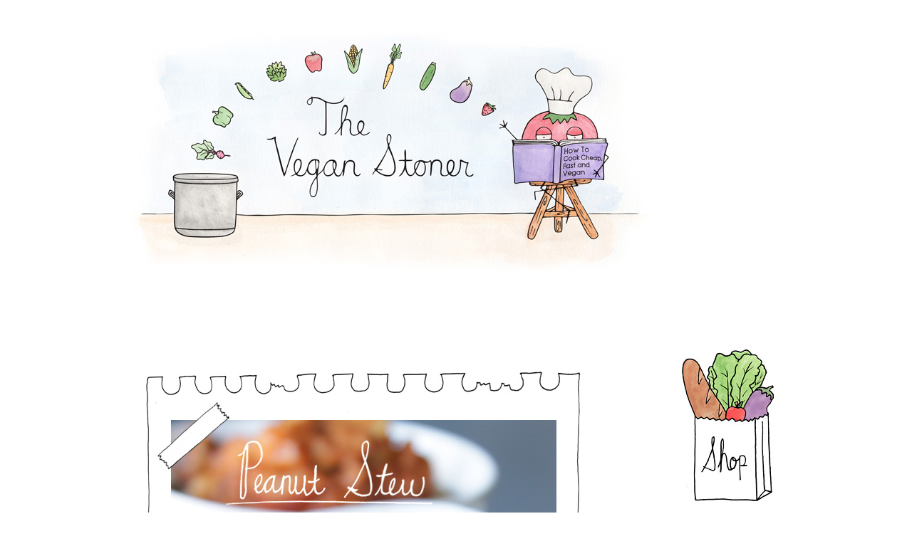

--- FILE ---
content_type: text/html; charset=UTF-8
request_url: https://www.theveganstoner.com/2011/07/peanut-stew.html?showComment=1377763067585
body_size: 25387
content:
<!DOCTYPE html>
<html class='v2' dir='ltr' xmlns='http://www.w3.org/1999/xhtml' xmlns:b='http://www.google.com/2005/gml/b' xmlns:data='http://www.google.com/2005/gml/data' xmlns:expr='http://www.google.com/2005/gml/expr'>
<head>
<link href='https://www.blogger.com/static/v1/widgets/335934321-css_bundle_v2.css' rel='stylesheet' type='text/css'/>
<meta content='IE=EmulateIE7' http-equiv='X-UA-Compatible'/>
<meta content='0e000f4699553d62e952dc99bff7db0a' name='p:domain_verify'/>
<meta content='width=1100' name='viewport'/>
<meta content='text/html; charset=UTF-8' http-equiv='Content-Type'/>
<meta content='blogger' name='generator'/>
<link href='https://www.theveganstoner.com/favicon.ico' rel='icon' type='image/x-icon'/>
<link href='https://www.theveganstoner.com/2011/07/peanut-stew.html' rel='canonical'/>
<link rel="alternate" type="application/atom+xml" title="The Vegan Stoner - Atom" href="https://www.theveganstoner.com/feeds/posts/default" />
<link rel="alternate" type="application/rss+xml" title="The Vegan Stoner - RSS" href="https://www.theveganstoner.com/feeds/posts/default?alt=rss" />
<link rel="service.post" type="application/atom+xml" title="The Vegan Stoner - Atom" href="https://www.blogger.com/feeds/372634576961498331/posts/default" />

<link rel="alternate" type="application/atom+xml" title="The Vegan Stoner - Atom" href="https://www.theveganstoner.com/feeds/8092824428693513786/comments/default" />
<!--Can't find substitution for tag [blog.ieCssRetrofitLinks]-->
<link href='https://blogger.googleusercontent.com/img/b/R29vZ2xl/AVvXsEifj3pk_w-65tkO6ZOm7JUuJrkPlKKx4lb6GVYfhx25THnh6H_cn6D6Eh2Q5MelDCgS0xn9XakwCcNrLe9YTOz_3hD_AreeRgHGo6YOtY_E6QxyxwT7Kfz7PaE9gCfuo2kxSBf8t3TD99k/s1600/TheVeganStoner-PeanutStew.jpg' rel='image_src'/>
<meta content='https://www.theveganstoner.com/2011/07/peanut-stew.html' property='og:url'/>
<meta content='Peanut Stew' property='og:title'/>
<meta content='The Vegan Stoner: How To Cook Cheap, Fast and Vegan' property='og:description'/>
<meta content='https://blogger.googleusercontent.com/img/b/R29vZ2xl/AVvXsEifj3pk_w-65tkO6ZOm7JUuJrkPlKKx4lb6GVYfhx25THnh6H_cn6D6Eh2Q5MelDCgS0xn9XakwCcNrLe9YTOz_3hD_AreeRgHGo6YOtY_E6QxyxwT7Kfz7PaE9gCfuo2kxSBf8t3TD99k/w1200-h630-p-k-no-nu/TheVeganStoner-PeanutStew.jpg' property='og:image'/>
<title>The Vegan Stoner: Peanut Stew</title>
<style id='page-skin-1' type='text/css'><!--
/*
/* Variable definitions
====================
<Variable name="keycolor" description="Main Color" type="color" default="#66bbdd"/>
<Group description="Page Text" selector="body">
<Variable name="body.font" description="Font" type="font"
default="normal normal 12px Arial, Tahoma, Helvetica, FreeSans, sans-serif"/>
<Variable name="body.text.color" description="Text Color" type="color" default="#222222"/>
</Group>
<Group description="Backgrounds" selector=".body-fauxcolumns-outer">
<Variable name="body.background.color" description="Outer Background" type="color" default="#ffffff"/>
<Variable name="content.background.color" description="Main Background" type="color" default="#ffffff"/>
<Variable name="header.background.color" description="Header Background" type="color" default="transparent"/>
</Group>
<Group description="Links" selector=".main-outer">
<Variable name="link.color" description="Link Color" type="color" default="#7f7f7f"/>
<Variable name="link.visited.color" description="Visited Color" type="color" default="#888888"/>
<Variable name="link.hover.color" description="Hover Color" type="color" default="#7f7f7f"/>
</Group>
<Group description="Blog Title" selector=".header h1">
<Variable name="header.font" description="Font" type="font"
default="normal normal 60px Arial, Tahoma, Helvetica, FreeSans, sans-serif"/>
<Variable name="header.text.color" description="Title Color" type="color" default="#ffffff" />
</Group>
<Group description="Blog Description" selector=".header .description">
<Variable name="description.text.color" description="Description Color" type="color"
default="#777777" />
</Group>
<Group description="Tabs Text" selector=".tabs-inner .widget li a">
<Variable name="tabs.font" description="Font" type="font"
default="normal normal 14px Arial, Tahoma, Helvetica, FreeSans, sans-serif"/>
<Variable name="tabs.text.color" description="Text Color" type="color" default="#999999"/>
<Variable name="tabs.selected.text.color" description="Selected Color" type="color" default="#000000"/>
</Group>
<Group description="Tabs Background" selector=".tabs-outer .PageList">
<Variable name="tabs.background.color" description="Background Color" type="color" default="#ffffff"/>
<Variable name="tabs.selected.background.color" description="Selected Color" type="color" default="#ffffff"/>
</Group>
<Group description="Post Title" selector="h3.post-title, .comments h4">
<Variable name="post.title.font" description="Title Font" type="font"
default="normal normal 14px Arial, Tahoma, Helvetica, FreeSans, sans-serif"/>
<Variable name="post.title.color" description="Color" type="color" default="#FFFFFF"/>
<Variable name="post.title.hover.color" description="Hover Color" type="color" default="#FFFFFF"/>
</Group>
<Group description="Date Header" selector=".date-header">
<Variable name="date.header.color" description="Text Color" type="color"
default="#5d5d5d"/>
<Variable name="date.header.background.color" description="Background Color" type="color"
default="transparent"/>
</Group>
<Group description="Post Footer" selector=".post-footer">
<Variable name="post.footer.text.color" description="Text Color" type="color" default="#666666"/>
<Variable name="post.footer.background.color" description="Background Color" type="color"
default="#ffffff"/>
<Variable name="post.footer.border.color" description="Shadow Color" type="color" default="#ffffff"/>
</Group>
<Group description="Gadgets" selector="h2">
<Variable name="widget.title.font" description="Title Font" type="font"
default="normal bold 11px Arial, Tahoma, Helvetica, FreeSans, sans-serif"/>
<Variable name="widget.title.text.color" description="Title Color" type="color" default="#000000"/>
<Variable name="widget.alternate.text.color" description="Alternate Color" type="color" default="#999999"/>
</Group>
<Group description="Images" selector=".main-inner">
<Variable name="image.background.color" description="Background Color" type="color" default="#ffffff"/>
<Variable name="image.border.color" description="Border Color" type="color" default="#eeeeee"/>
<Variable name="image.text.color" description="Caption Text Color" type="color" default="#5d5d5d"/>
</Group>
<Group description="Accents" selector=".content-inner">
<Variable name="body.rule.color" description="Separator Line Color" type="color" default="#ffffff"/>
<Variable name="tabs.border.color" description="Tabs Border Color" type="color" default="transparent"/>
</Group>
<Variable name="body.background" description="Body Background" type="background"
color="#ffffff" default="$(color) none repeat scroll top left"/>
<Variable name="body.background.override" description="Body Background Override" type="string" default=""/>
<Variable name="body.background.gradient.cap" description="Body Gradient Cap" type="url"
default="url(http://www.blogblog.com/1kt/simple/gradients_light.png)"/>
<Variable name="body.background.gradient.tile" description="Body Gradient Tile" type="url"
default="url(http://www.blogblog.com/1kt/simple/body_gradient_tile_light.png)"/>
<Variable name="content.background.color.selector" description="Content Background Color Selector" type="string" default=".content-inner"/>
<Variable name="content.padding" description="Content Padding" type="length" default="10px"/>
<Variable name="content.padding.horizontal" description="Content Horizontal Padding" type="length" default="10px"/>
<Variable name="content.shadow.spread" description="Content Shadow Spread" type="length" default="40px"/>
<Variable name="content.shadow.spread.webkit" description="Content Shadow Spread (WebKit)" type="length" default="5px"/>
<Variable name="content.shadow.spread.ie" description="Content Shadow Spread (IE)" type="length" default="10px"/>
<Variable name="main.border.width" description="Main Border Width" type="length" default="0"/>
<Variable name="header.background.gradient" description="Header Gradient" type="url" default="none"/>
<Variable name="header.shadow.offset.left" description="Header Shadow Offset Left" type="length" default="-1px"/>
<Variable name="header.shadow.offset.top" description="Header Shadow Offset Top" type="length" default="-1px"/>
<Variable name="header.shadow.spread" description="Header Shadow Spread" type="length" default="1px"/>
<Variable name="header.padding" description="Header Padding" type="length" default="30px"/>
<Variable name="header.border.size" description="Header Border Size" type="length" default="1px"/>
<Variable name="header.bottom.border.size" description="Header Bottom Border Size" type="length" default="1px"/>
<Variable name="header.border.horizontalsize" description="Header Horizontal Border Size" type="length" default="0"/>
<Variable name="description.text.size" description="Description Text Size" type="string" default="140%"/>
<Variable name="tabs.margin.top" description="Tabs Margin Top" type="length" default="0" />
<Variable name="tabs.margin.side" description="Tabs Side Margin" type="length" default="30px" />
<Variable name="tabs.background.gradient" description="Tabs Background Gradient" type="url"
default="url(http://www.blogblog.com/1kt/simple/gradients_light.png)"/>
<Variable name="tabs.border.width" description="Tabs Border Width" type="length" default="0px"/>
<Variable name="tabs.bevel.border.width" description="Tabs Bevel Border Width" type="length" default="0px"/>
<Variable name="date.header.padding" description="Date Header Padding" type="string" default="inherit"/>
<Variable name="date.header.letterspacing" description="Date Header Letter Spacing" type="string" default="inherit"/>
<Variable name="date.header.margin" description="Date Header Margin" type="string" default="inherit"/>
<Variable name="post.margin.bottom" description="Post Bottom Margin" type="length" default="25px"/>
<Variable name="image.border.small.size" description="Image Border Small Size" type="length" default="0px"/>
<Variable name="image.border.large.size" description="Image Border Large Size" type="length" default="0px"/>
<Variable name="page.width.selector" description="Page Width Selector" type="string" default=".region-inner"/>
<Variable name="page.width" description="Page Width" type="string" default="auto"/>
<Variable name="main.section.margin" description="Main Section Margin" type="length" default="15px"/>
<Variable name="main.padding" description="Main Padding" type="length" default="15px"/>
<Variable name="main.padding.top" description="Main Padding Top" type="length" default="30px"/>
<Variable name="main.padding.bottom" description="Main Padding Bottom" type="length" default="30px"/>
<Variable name="paging.background"
color="#ffffff"
description="Background of blog paging area" type="background"
default="transparent none no-repeat scroll top center"/>
<Variable name="footer.bevel" description="Bevel border length of footer" type="length" default="0"/>
<Variable name="startSide" description="Side where text starts in blog language" type="automatic" default="left"/>
<Variable name="endSide" description="Side where text ends in blog language" type="automatic" default="right"/>
*/
/* Content
----------------------------------------------- */
body, .body-fauxcolumn-outer {
font: normal normal 14px 'Courier New', Courier, FreeMono, monospace;
color: #5d5d5d;
background: #ffffff none repeat scroll top left;
padding: 0 0 0 0;
}
html body .region-inner {
min-width: 0;
max-width: 100%;
width: auto;
}
a:link {
text-decoration:none;
color: #999999;
}
a:visited {
text-decoration:none;
color: #999999;
}
a:hover {
text-decoration:underline;
color: #7f7f7f;
}
.body-fauxcolumn-outer .fauxcolumn-inner {
background: transparent none repeat scroll top left;
_background-image: none;
}
.body-fauxcolumn-outer .cap-top {
position: absolute;
z-index: 1;
height: 400px;
width: 100%;
background: #ffffff none repeat scroll top left;
}
.body-fauxcolumn-outer .cap-top .cap-left {
width: 100%;
background: transparent none repeat-x scroll top left;
_background-image: none;
}
.content-outer {
-moz-box-shadow: 0 0 0 rgba(0, 0, 0, 0);
-webkit-box-shadow: 0 0 0 rgba(0, 0, 0, 0);
-goog-ms-box-shadow: 0 0 0 #ffffff;
box-shadow: 0 0 0 rgba(0, 0, 0, 0);
margin-bottom: 0px;
}
.content-inner {
padding: 10px 40px;
}
.content-inner {
background-color: #ffffff;
}
/* Header
----------------------------------------------- */
.header-outer {
background: transparent none repeat-x scroll 0 -400px;
_background-image: none;
}
.Header h1 {
font: normal normal 40px 'Trebuchet MS',Trebuchet,Verdana,sans-serif;
color: #ffffff;
text-shadow: 0 0 0 rgba(0, 0, 0, 0);
}
.Header h1 a {
color: #ffffff;
}
.Header .description {
font-size: 16px;
color: #ffffff;
}
.header-inner .Header .titlewrapper {
padding: 22px 0;
}
.header-inner .Header .descriptionwrapper {
padding: 0 0;
}
/* Tabs
----------------------------------------------- */
.tabs-inner .section:first-child {
border-top: 0 solid transparent;
}
.tabs-inner .section:first-child ul {
margin-top: -1px;
border-top: 1px solid transparent;
border-left: 1px solid transparent;
border-right: 1px solid transparent;
}
.tabs-inner .widget ul {
background: transparent none repeat-x scroll 0 -800px;
_background-image: none;
border-bottom: 0px solid transparent;
margin-top: 0;
margin-left: -30px;
margin-right: -30px;
}
.tabs-inner .widget li a {
display: inline-block;
padding: .6em 1em;
font: normal normal 14px 'Courier New', Courier, FreeMono, monospace;
color: #ffffff;
border-left: 0px solid #ffffff;
border-right: 0px solid transparent;
}
.tabs-inner .widget li:first-child a {
border-left: none;
}
.tabs-inner .widget li.selected a, .tabs-inner .widget li a:hover {
color: #ffffff;
background-color: #ffffff;
text-decoration: none;
}
/* Columns
----------------------------------------------- */
.main-outer {
border-top: 0 solid transparent;
}
.fauxcolumn-left-outer .fauxcolumn-inner {
border-right: 0px solid transparent;
}
.fauxcolumn-right-outer .fauxcolumn-inner {
border-left: 0px solid transparent;
}
/* Headings
----------------------------------------------- */
h2 {
margin: 0 0 1em 0;
font: normal bold 16px 'Courier New', Courier, FreeMono, monospace;
color: #ffffff;
text-transform: uppercase;
}
/* Widgets
----------------------------------------------- */
.widget .zippy {
color: #ffffff;
text-shadow: 2px 2px 1px rgba(0, 0, 0, 0);
}
.widget .popular-posts ul {
list-style: none;
}
/* Posts
----------------------------------------------- */
.date-header span {
background-color: #ffffff;
color: #ffffff;
padding: 0.4em;
letter-spacing: 3px;
margin: inherit;
}
.main-inner {
padding-top: 35px;
padding-bottom: 65px;
}
.main-inner .column-center-inner {
padding: 0 0;
}
.main-inner .column-center-inner .section {
margin: 0 1em;
}
.post {
margin: 0 0 45px 0;
}
h3.post-title {
margin: 0;
font: normal normal 24px 'Courier New', Courier, FreeMono, monospace;
color: #FFFFFF;
}
h3.post-title a {
color: #FFFFFF;
}
h3.post-title a:hover {
color: #FFFFFF;
}
.post-body {
font-size: 110%;
line-height: 1.4;
position: relative;
}
.post-body img, .post-body .tr-caption-container, .Profile img, .Image img,
.BlogList .item-thumbnail img {
padding: 2px;
background: transparent;
border: 1px solid transparent;
-moz-box-shadow: 0px 0px 0px rgba(0, 0, 0, 0);
-webkit-box-shadow: 0px 0px 0px rgba(0, 0, 0, 0);
box-shadow: 0px 0px 0px rgba(0, 0, 0, 0);
}
.post-body img, .post-body .tr-caption-container {
padding: 5px;
}
.post-body .tr-caption-container {
color: transparent;
}
.post-body .tr-caption-container img {
padding: 0;
background: transparent;
border: none;
-moz-box-shadow: 0 0 0 rgba(0, 0, 0, 0);
-webkit-box-shadow: 0 0 0 rgba(0, 0, 0, 0);
box-shadow: 0 0 0 rgba(0, 0, 0, 0);
}
.post-header {
margin: 0 0 1.5em;
line-height: 0;
font-size: 90%;
}
.post-footer {
margin: 20px -2px 0;
padding: 5px 10px;
color: #bebebe;
background-color: transparent;
border-bottom: 0px solid transparent;
line-height: 0;
font-size: 100%;
}
#comments .comment-author {
padding-top: 1.5em;
border-top: 1px solid transparent;
background-position: 0 1.5em;
}
#comments .comment-author:first-child {
padding-top: 0;
border-top: none;
}
.avatar-image-container {
margin: .2em 0 0;
}
#comments .avatar-image-container img {
border: 1px solid transparent;
}
/* Accents
---------------------------------------------- */
.section-columns td.columns-cell {
border-left: 1px solid transparent;
}
.blog-pager {
background: transparent url(//www.blogblog.com/1kt/simple/paging_dot.png) repeat-x scroll top center;
}
.blog-pager-older-link, .home-link,
.blog-pager-newer-link {
background-color: #ffffff;
padding: 5px;
}
.footer-outer {
border-top: 0px dashed #bbbbbb;
}
/* Mobile
----------------------------------------------- */
body.mobile  {
padding: 0;
}
.mobile .content-inner {
padding: 0;
}
.mobile .content-outer {
-webkit-box-shadow: 0 0 3px rgba(0, 0, 0, 0);
box-shadow: 0 0 3px rgba(0, 0, 0, 0);
padding: 0 0;
}
body.mobile .AdSense {
margin-left: -0;
}
.mobile .tabs-inner .widget ul {
margin-left: 0;
margin-right: 0;
}
.mobile .post {
margin: 0;
}
.mobile .main-inner .column-center-inner .section {
margin: 0;
}
.mobile .main-inner {
padding-top: 20px;
padding-bottom: 20px;
}
.mobile .main-inner .column-center-inner {
padding: 0;
}
.mobile .date-header span {
padding: 0.4em 10px;
margin: 0 -10px;
}
.mobile h3.post-title {
margin: 0;
}
.mobile .blog-pager {
background: transparent;
}
.mobile .footer-outer {
border-top: none;
}
.mobile .main-inner, .mobile .footer-inner {
background-color: #ffffff;
}
.mobile-link-button {
background-color: #999999;
}
.mobile-link-button a:link, .mobile-link-button a:visited {
color: #ffffff;
}

--></style>
<style id='template-skin-1' type='text/css'><!--
body {
min-width: 990px;
}
.content-outer, .content-fauxcolumn-outer, .region-inner {
min-width: 990px;
max-width: 990px;
_width: 990px;
}
.main-inner .columns {
padding-left: 0px;
padding-right: 180px;
}
.main-inner .fauxcolumn-center-outer {
left: 0px;
right: 180px;
/* IE6 does not respect left and right together */
_width: expression(this.parentNode.offsetWidth -
parseInt("0px") -
parseInt("180px") + 'px');
}
.main-inner .fauxcolumn-left-outer {
width: 0px;
}
.main-inner .fauxcolumn-right-outer {
width: 180px;
}
.main-inner .column-left-outer {
width: 0px;
right: 100%;
margin-left: -0px;
}
.main-inner .column-right-outer {
width: 180px;
margin-right: -180px;
}
#layout {
min-width: 0;
}
#layout .content-outer {
min-width: 0;
width: 800px;
}
#layout .region-inner {
min-width: 0;
width: auto;
}
--></style>
<script type='text/javascript'>

  var _gaq = _gaq || [];
  _gaq.push(['_setAccount', 'UA-10390455-2']);
  _gaq.push(['_trackPageview']);

  (function() {
    var ga = document.createElement('script'); ga.type = 'text/javascript'; ga.async = true;
    ga.src = ('https:' == document.location.protocol ? 'https://ssl' : 'http://www') + '.google-analytics.com/ga.js';
    var s = document.getElementsByTagName('script')[0]; s.parentNode.insertBefore(ga, s);
  })();

</script>
<link href='https://www.blogger.com/dyn-css/authorization.css?targetBlogID=372634576961498331&amp;zx=90ae4efd-8d70-4a6c-a76e-7568a00c10eb' media='none' onload='if(media!=&#39;all&#39;)media=&#39;all&#39;' rel='stylesheet'/><noscript><link href='https://www.blogger.com/dyn-css/authorization.css?targetBlogID=372634576961498331&amp;zx=90ae4efd-8d70-4a6c-a76e-7568a00c10eb' rel='stylesheet'/></noscript>
<meta name='google-adsense-platform-account' content='ca-host-pub-1556223355139109'/>
<meta name='google-adsense-platform-domain' content='blogspot.com'/>

</head>
<body class='loading'>
<div class='navbar no-items section' id='navbar'>
</div>
<div class='body-fauxcolumns'>
<div class='fauxcolumn-outer body-fauxcolumn-outer'>
<div class='cap-top'>
<div class='cap-left'></div>
<div class='cap-right'></div>
</div>
<div class='fauxborder-left'>
<div class='fauxborder-right'></div>
<div class='fauxcolumn-inner'>
</div>
</div>
<div class='cap-bottom'>
<div class='cap-left'></div>
<div class='cap-right'></div>
</div>
</div>
</div>
<div class='content'>
<div class='content-fauxcolumns'>
<div class='fauxcolumn-outer content-fauxcolumn-outer'>
<div class='cap-top'>
<div class='cap-left'></div>
<div class='cap-right'></div>
</div>
<div class='fauxborder-left'>
<div class='fauxborder-right'></div>
<div class='fauxcolumn-inner'>
</div>
</div>
<div class='cap-bottom'>
<div class='cap-left'></div>
<div class='cap-right'></div>
</div>
</div>
</div>
<div class='content-outer'>
<div class='content-cap-top cap-top'>
<div class='cap-left'></div>
<div class='cap-right'></div>
</div>
<div class='fauxborder-left content-fauxborder-left'>
<div class='fauxborder-right content-fauxborder-right'></div>
<div class='content-inner'>
<header>
<div class='header-outer'>
<div class='header-cap-top cap-top'>
<div class='cap-left'></div>
<div class='cap-right'></div>
</div>
<div class='fauxborder-left header-fauxborder-left'>
<div class='fauxborder-right header-fauxborder-right'></div>
<div class='region-inner header-inner'>
<div class='header section' id='header'><div class='widget Header' data-version='1' id='Header1'>
<div id='header-inner'>
<a href='https://www.theveganstoner.com/' style='display: block'>
<img alt='The Vegan Stoner' height='353px; ' id='Header1_headerimg' src='https://blogger.googleusercontent.com/img/b/R29vZ2xl/AVvXsEgLpAnWXOBjogxnq43sF37L6YkmK0FqW-Y8psEbzATGzDg-m1TqXOFnSPS6RiZqNpOJxTHhwpvx3gEfoXz_kptAKXUjjbtqfjzIl8WfsOtT0w0mNtzXxcvuhELZhg2s0bI9mpTNDiHH38c/s1600-r/Banner-Jan-13.jpg' style='display: block' width='729px; '/>
</a>
</div>
</div></div>
</div>
</div>
<div class='header-cap-bottom cap-bottom'>
<div class='cap-left'></div>
<div class='cap-right'></div>
</div>
</div>
</header>
<div class='tabs-outer'>
<div class='tabs-cap-top cap-top'>
<div class='cap-left'></div>
<div class='cap-right'></div>
</div>
<div class='fauxborder-left tabs-fauxborder-left'>
<div class='fauxborder-right tabs-fauxborder-right'></div>
<div class='region-inner tabs-inner'>
<div class='tabs no-items section' id='crosscol'></div>
<div class='tabs no-items section' id='crosscol-overflow'></div>
</div>
</div>
<div class='tabs-cap-bottom cap-bottom'>
<div class='cap-left'></div>
<div class='cap-right'></div>
</div>
</div>
<div class='main-outer'>
<div class='main-cap-top cap-top'>
<div class='cap-left'></div>
<div class='cap-right'></div>
</div>
<div class='fauxborder-left main-fauxborder-left'>
<div class='fauxborder-right main-fauxborder-right'></div>
<div class='region-inner main-inner'>
<div class='columns fauxcolumns'>
<div class='fauxcolumn-outer fauxcolumn-center-outer'>
<div class='cap-top'>
<div class='cap-left'></div>
<div class='cap-right'></div>
</div>
<div class='fauxborder-left'>
<div class='fauxborder-right'></div>
<div class='fauxcolumn-inner'>
</div>
</div>
<div class='cap-bottom'>
<div class='cap-left'></div>
<div class='cap-right'></div>
</div>
</div>
<div class='fauxcolumn-outer fauxcolumn-left-outer'>
<div class='cap-top'>
<div class='cap-left'></div>
<div class='cap-right'></div>
</div>
<div class='fauxborder-left'>
<div class='fauxborder-right'></div>
<div class='fauxcolumn-inner'>
</div>
</div>
<div class='cap-bottom'>
<div class='cap-left'></div>
<div class='cap-right'></div>
</div>
</div>
<div class='fauxcolumn-outer fauxcolumn-right-outer'>
<div class='cap-top'>
<div class='cap-left'></div>
<div class='cap-right'></div>
</div>
<div class='fauxborder-left'>
<div class='fauxborder-right'></div>
<div class='fauxcolumn-inner'>
</div>
</div>
<div class='cap-bottom'>
<div class='cap-left'></div>
<div class='cap-right'></div>
</div>
</div>
<!-- corrects IE6 width calculation -->
<div class='columns-inner'>
<div class='column-center-outer'>
<div class='column-center-inner'>
<div class='main section' id='main'><div class='widget Blog' data-version='1' id='Blog1'>
<div class='blog-posts hfeed'>
<!--Can't find substitution for tag [defaultAdStart]-->

          <div class="date-outer">
        

          <div class="date-posts">
        
<div class='post-outer'>
<div class='post hentry'>
<a name='8092824428693513786'></a>
<h3 class='post-title entry-title'>
Peanut Stew
</h3>
<div class='post-header'>
<div class='post-header-line-1'></div>
</div>
<div class='post-body entry-content'>
<br><br><img alt="The Vegan Stoner&#39;s Peanut Stew" border="0" src="https://blogger.googleusercontent.com/img/b/R29vZ2xl/AVvXsEifj3pk_w-65tkO6ZOm7JUuJrkPlKKx4lb6GVYfhx25THnh6H_cn6D6Eh2Q5MelDCgS0xn9XakwCcNrLe9YTOz_3hD_AreeRgHGo6YOtY_E6QxyxwT7Kfz7PaE9gCfuo2kxSBf8t3TD99k/s1600/TheVeganStoner-PeanutStew.jpg">
<div style='clear: both;'></div>
</div>
<div class='post-footer'>
<div class='post-footer-line post-footer-line-1'><span class='post-comment-link'>
</span>
<span class='post-icons'>
</span>
</div>
<div class='post-footer-line post-footer-line-2'></div>
<div class='post-footer-line post-footer-line-3'></div>
</div>
</div>
<div class='comments' id='comments'>
<a name='comments'></a>
<h4>106 comments:</h4>
<div id='Blog1_comments-block-wrapper'>
<dl class='' id='comments-block'>
<dt class='comment-author blogger-comment-icon' id='c4965913592032713286'>
<a name='c4965913592032713286'></a>
<a href='https://www.blogger.com/profile/00698938652792237720' rel='nofollow'>racheyalex</a>
said...
</dt>
<dd class='comment-body' id='Blog1_cmt-4965913592032713286'>
<p>
ohhhhhh reading that made me drool...
</p>
</dd>
<dd class='comment-footer'>
<span class='comment-timestamp'>
<a href='https://www.theveganstoner.com/2011/07/peanut-stew.html?showComment=1310962932158#c4965913592032713286' title='comment permalink'>
July 17, 2011
</a>
<span class='item-control blog-admin pid-867353032'>
<a class='comment-delete' href='https://www.blogger.com/comment/delete/372634576961498331/4965913592032713286' title='Delete Comment'>
<img src='https://resources.blogblog.com/img/icon_delete13.gif'/>
</a>
</span>
</span>
</dd>
<dt class='comment-author anon-comment-icon' id='c7748859586770370214'>
<a name='c7748859586770370214'></a>
Anonymous
said...
</dt>
<dd class='comment-body' id='Blog1_cmt-7748859586770370214'>
<p>
Looks delicious! Cannot wait to Munch!
</p>
</dd>
<dd class='comment-footer'>
<span class='comment-timestamp'>
<a href='https://www.theveganstoner.com/2011/07/peanut-stew.html?showComment=1310971329566#c7748859586770370214' title='comment permalink'>
July 17, 2011
</a>
<span class='item-control blog-admin pid-1986880145'>
<a class='comment-delete' href='https://www.blogger.com/comment/delete/372634576961498331/7748859586770370214' title='Delete Comment'>
<img src='https://resources.blogblog.com/img/icon_delete13.gif'/>
</a>
</span>
</span>
</dd>
<dt class='comment-author blogger-comment-icon' id='c4728602022348217443'>
<a name='c4728602022348217443'></a>
<a href='https://www.blogger.com/profile/06145842146748797619' rel='nofollow'>Banana Wonder</a>
said...
</dt>
<dd class='comment-body' id='Blog1_cmt-4728602022348217443'>
<p>
what a fantastic recipe!! I am SOOOO making this. Thank you!
</p>
</dd>
<dd class='comment-footer'>
<span class='comment-timestamp'>
<a href='https://www.theveganstoner.com/2011/07/peanut-stew.html?showComment=1310971569885#c4728602022348217443' title='comment permalink'>
July 17, 2011
</a>
<span class='item-control blog-admin pid-763331584'>
<a class='comment-delete' href='https://www.blogger.com/comment/delete/372634576961498331/4728602022348217443' title='Delete Comment'>
<img src='https://resources.blogblog.com/img/icon_delete13.gif'/>
</a>
</span>
</span>
</dd>
<dt class='comment-author anon-comment-icon' id='c1755499039016569883'>
<a name='c1755499039016569883'></a>
Anonymous
said...
</dt>
<dd class='comment-body' id='Blog1_cmt-1755499039016569883'>
<p>
when will the book come out ?
</p>
</dd>
<dd class='comment-footer'>
<span class='comment-timestamp'>
<a href='https://www.theveganstoner.com/2011/07/peanut-stew.html?showComment=1310974004213#c1755499039016569883' title='comment permalink'>
July 18, 2011
</a>
<span class='item-control blog-admin pid-1986880145'>
<a class='comment-delete' href='https://www.blogger.com/comment/delete/372634576961498331/1755499039016569883' title='Delete Comment'>
<img src='https://resources.blogblog.com/img/icon_delete13.gif'/>
</a>
</span>
</span>
</dd>
<dt class='comment-author blogger-comment-icon' id='c5299820666878412518'>
<a name='c5299820666878412518'></a>
<a href='https://www.blogger.com/profile/09980175254839520775' rel='nofollow'>Anatomy of A Dinner Party</a>
said...
</dt>
<dd class='comment-body' id='Blog1_cmt-5299820666878412518'>
<p>
Love your site! Trying to put lots more veggies in our lives. Thanks!
</p>
</dd>
<dd class='comment-footer'>
<span class='comment-timestamp'>
<a href='https://www.theveganstoner.com/2011/07/peanut-stew.html?showComment=1310999995613#c5299820666878412518' title='comment permalink'>
July 18, 2011
</a>
<span class='item-control blog-admin pid-681781531'>
<a class='comment-delete' href='https://www.blogger.com/comment/delete/372634576961498331/5299820666878412518' title='Delete Comment'>
<img src='https://resources.blogblog.com/img/icon_delete13.gif'/>
</a>
</span>
</span>
</dd>
<dt class='comment-author anon-comment-icon' id='c8532641764320704914'>
<a name='c8532641764320704914'></a>
The Vegan Stoner
said...
</dt>
<dd class='comment-body' id='Blog1_cmt-8532641764320704914'>
<p>
Anonymous,<br /><br />We&#39;re currently illustrating and self-publishing the full length cookbook. Since it&#39;s taking quite a few months, we decided to release a shorter book of snack recipes, which will be available very soon (depending on our printer). <br /><br />Thank you for your support and patience. We hope the blog satisfies your munching needs in the meantime.
</p>
</dd>
<dd class='comment-footer'>
<span class='comment-timestamp'>
<a href='https://www.theveganstoner.com/2011/07/peanut-stew.html?showComment=1311016985118#c8532641764320704914' title='comment permalink'>
July 18, 2011
</a>
<span class='item-control blog-admin pid-1986880145'>
<a class='comment-delete' href='https://www.blogger.com/comment/delete/372634576961498331/8532641764320704914' title='Delete Comment'>
<img src='https://resources.blogblog.com/img/icon_delete13.gif'/>
</a>
</span>
</span>
</dd>
<dt class='comment-author anon-comment-icon' id='c3207288916533191433'>
<a name='c3207288916533191433'></a>
<a href='http://therawproject.com' rel='nofollow'>Christine (The Raw Project)</a>
said...
</dt>
<dd class='comment-body' id='Blog1_cmt-3207288916533191433'>
<p>
This looks wonderful, thanks!
</p>
</dd>
<dd class='comment-footer'>
<span class='comment-timestamp'>
<a href='https://www.theveganstoner.com/2011/07/peanut-stew.html?showComment=1311018277429#c3207288916533191433' title='comment permalink'>
July 18, 2011
</a>
<span class='item-control blog-admin pid-1986880145'>
<a class='comment-delete' href='https://www.blogger.com/comment/delete/372634576961498331/3207288916533191433' title='Delete Comment'>
<img src='https://resources.blogblog.com/img/icon_delete13.gif'/>
</a>
</span>
</span>
</dd>
<dt class='comment-author anon-comment-icon' id='c8767253777214911695'>
<a name='c8767253777214911695'></a>
Anonymous
said...
</dt>
<dd class='comment-body' id='Blog1_cmt-8767253777214911695'>
<p>
thanks for info on the recipe book.  waiting patiently.  cant wait to see the<br />illustrations.  I love the recipes but the illies give me joy!!!!!
</p>
</dd>
<dd class='comment-footer'>
<span class='comment-timestamp'>
<a href='https://www.theveganstoner.com/2011/07/peanut-stew.html?showComment=1311035880626#c8767253777214911695' title='comment permalink'>
July 18, 2011
</a>
<span class='item-control blog-admin pid-1986880145'>
<a class='comment-delete' href='https://www.blogger.com/comment/delete/372634576961498331/8767253777214911695' title='Delete Comment'>
<img src='https://resources.blogblog.com/img/icon_delete13.gif'/>
</a>
</span>
</span>
</dd>
<dt class='comment-author anon-comment-icon' id='c6975000937629239596'>
<a name='c6975000937629239596'></a>
Anonymous
said...
</dt>
<dd class='comment-body' id='Blog1_cmt-6975000937629239596'>
<p>
I just made this and the flavors are amazing but I would recommend precooking the potato, it was much too crunchy in my peanut stew.<br />I&#39;m definitely cooking this again, just with a pre-boiled potato or possibly tofu in place of the potato.<br />Thanks for the recipe!
</p>
</dd>
<dd class='comment-footer'>
<span class='comment-timestamp'>
<a href='https://www.theveganstoner.com/2011/07/peanut-stew.html?showComment=1311067955322#c6975000937629239596' title='comment permalink'>
July 19, 2011
</a>
<span class='item-control blog-admin pid-1986880145'>
<a class='comment-delete' href='https://www.blogger.com/comment/delete/372634576961498331/6975000937629239596' title='Delete Comment'>
<img src='https://resources.blogblog.com/img/icon_delete13.gif'/>
</a>
</span>
</span>
</dd>
<dt class='comment-author blogger-comment-icon' id='c2705492125286581212'>
<a name='c2705492125286581212'></a>
<a href='https://www.blogger.com/profile/03193595182302518467' rel='nofollow'>Mama J</a>
said...
</dt>
<dd class='comment-body' id='Blog1_cmt-2705492125286581212'>
<p>
Love, love, love your blog. I wish you had a Facebook &quot;fan&quot; page. I would be your &quot;fan&quot;. But I&#39;ll still be your fan, Facebook or not. I&#39;m happy to have found you via StumbleUpon.
</p>
</dd>
<dd class='comment-footer'>
<span class='comment-timestamp'>
<a href='https://www.theveganstoner.com/2011/07/peanut-stew.html?showComment=1311094761625#c2705492125286581212' title='comment permalink'>
July 19, 2011
</a>
<span class='item-control blog-admin pid-144038760'>
<a class='comment-delete' href='https://www.blogger.com/comment/delete/372634576961498331/2705492125286581212' title='Delete Comment'>
<img src='https://resources.blogblog.com/img/icon_delete13.gif'/>
</a>
</span>
</span>
</dd>
<dt class='comment-author blogger-comment-icon' id='c309583958972404496'>
<a name='c309583958972404496'></a>
<a href='https://www.blogger.com/profile/06497432780410451700' rel='nofollow'>Sonia</a>
said...
</dt>
<dd class='comment-body' id='Blog1_cmt-309583958972404496'>
<p>
that looks amazing!! I second the comment above-I&#39;d totally fan you on FB!<br />I love to put peanut butter in stews and curries.
</p>
</dd>
<dd class='comment-footer'>
<span class='comment-timestamp'>
<a href='https://www.theveganstoner.com/2011/07/peanut-stew.html?showComment=1311101295817#c309583958972404496' title='comment permalink'>
July 19, 2011
</a>
<span class='item-control blog-admin pid-2106879408'>
<a class='comment-delete' href='https://www.blogger.com/comment/delete/372634576961498331/309583958972404496' title='Delete Comment'>
<img src='https://resources.blogblog.com/img/icon_delete13.gif'/>
</a>
</span>
</span>
</dd>
<dt class='comment-author blogger-comment-icon' id='c2891014326481370353'>
<a name='c2891014326481370353'></a>
<a href='https://www.blogger.com/profile/15668122903076894263' rel='nofollow'>Sammy</a>
said...
</dt>
<dd class='comment-body' id='Blog1_cmt-2891014326481370353'>
<p>
this doesn&#39;t really pertain to the recipe but did you guys make those &quot;The Vegan Stoner&quot; buttons to promote the website?
</p>
</dd>
<dd class='comment-footer'>
<span class='comment-timestamp'>
<a href='https://www.theveganstoner.com/2011/07/peanut-stew.html?showComment=1311185491748#c2891014326481370353' title='comment permalink'>
July 20, 2011
</a>
<span class='item-control blog-admin pid-1456087327'>
<a class='comment-delete' href='https://www.blogger.com/comment/delete/372634576961498331/2891014326481370353' title='Delete Comment'>
<img src='https://resources.blogblog.com/img/icon_delete13.gif'/>
</a>
</span>
</span>
</dd>
<dt class='comment-author anon-comment-icon' id='c7996176627277343431'>
<a name='c7996176627277343431'></a>
The Vegan Stoner
said...
</dt>
<dd class='comment-body' id='Blog1_cmt-7996176627277343431'>
<p>
We made them initially as a promo item and were thinking of creating button packs for an online store.
</p>
</dd>
<dd class='comment-footer'>
<span class='comment-timestamp'>
<a href='https://www.theveganstoner.com/2011/07/peanut-stew.html?showComment=1311219294908#c7996176627277343431' title='comment permalink'>
July 20, 2011
</a>
<span class='item-control blog-admin pid-1986880145'>
<a class='comment-delete' href='https://www.blogger.com/comment/delete/372634576961498331/7996176627277343431' title='Delete Comment'>
<img src='https://resources.blogblog.com/img/icon_delete13.gif'/>
</a>
</span>
</span>
</dd>
<dt class='comment-author anon-comment-icon' id='c8646826025615799996'>
<a name='c8646826025615799996'></a>
Adam L.
said...
</dt>
<dd class='comment-body' id='Blog1_cmt-8646826025615799996'>
<p>
I made this today subbing leftover seitan in for the potato, and it was incredible.  Thanks for an amazing and yet spectacularly simple recipe!
</p>
</dd>
<dd class='comment-footer'>
<span class='comment-timestamp'>
<a href='https://www.theveganstoner.com/2011/07/peanut-stew.html?showComment=1311275437758#c8646826025615799996' title='comment permalink'>
July 21, 2011
</a>
<span class='item-control blog-admin pid-1986880145'>
<a class='comment-delete' href='https://www.blogger.com/comment/delete/372634576961498331/8646826025615799996' title='Delete Comment'>
<img src='https://resources.blogblog.com/img/icon_delete13.gif'/>
</a>
</span>
</span>
</dd>
<dt class='comment-author blogger-comment-icon' id='c1553531455131236854'>
<a name='c1553531455131236854'></a>
<a href='https://www.blogger.com/profile/15668122903076894263' rel='nofollow'>Sammy</a>
said...
</dt>
<dd class='comment-body' id='Blog1_cmt-1553531455131236854'>
<p>
YES please do! I love the pictures and promoting it on a button would be awesome. can&#39;t wait for the cook book. my vegan bf loves when i use these recipes
</p>
</dd>
<dd class='comment-footer'>
<span class='comment-timestamp'>
<a href='https://www.theveganstoner.com/2011/07/peanut-stew.html?showComment=1311304619137#c1553531455131236854' title='comment permalink'>
July 21, 2011
</a>
<span class='item-control blog-admin pid-1456087327'>
<a class='comment-delete' href='https://www.blogger.com/comment/delete/372634576961498331/1553531455131236854' title='Delete Comment'>
<img src='https://resources.blogblog.com/img/icon_delete13.gif'/>
</a>
</span>
</span>
</dd>
<dt class='comment-author anon-comment-icon' id='c9002518526456660798'>
<a name='c9002518526456660798'></a>
Anonymous
said...
</dt>
<dd class='comment-body' id='Blog1_cmt-9002518526456660798'>
<p>
Made this for my roommate and myself and we both loved it! I microwaved the potato for like 3 minutes just to soften it a bit and it worked really well.
</p>
</dd>
<dd class='comment-footer'>
<span class='comment-timestamp'>
<a href='https://www.theveganstoner.com/2011/07/peanut-stew.html?showComment=1311545531158#c9002518526456660798' title='comment permalink'>
July 24, 2011
</a>
<span class='item-control blog-admin pid-1986880145'>
<a class='comment-delete' href='https://www.blogger.com/comment/delete/372634576961498331/9002518526456660798' title='Delete Comment'>
<img src='https://resources.blogblog.com/img/icon_delete13.gif'/>
</a>
</span>
</span>
</dd>
<dt class='comment-author anon-comment-icon' id='c8440589260046489943'>
<a name='c8440589260046489943'></a>
Anonymous
said...
</dt>
<dd class='comment-body' id='Blog1_cmt-8440589260046489943'>
<p>
This looks so good!!!! Such an awesome website!!!
</p>
</dd>
<dd class='comment-footer'>
<span class='comment-timestamp'>
<a href='https://www.theveganstoner.com/2011/07/peanut-stew.html?showComment=1311546659888#c8440589260046489943' title='comment permalink'>
July 24, 2011
</a>
<span class='item-control blog-admin pid-1986880145'>
<a class='comment-delete' href='https://www.blogger.com/comment/delete/372634576961498331/8440589260046489943' title='Delete Comment'>
<img src='https://resources.blogblog.com/img/icon_delete13.gif'/>
</a>
</span>
</span>
</dd>
<dt class='comment-author blogger-comment-icon' id='c6784929088353473274'>
<a name='c6784929088353473274'></a>
<a href='https://www.blogger.com/profile/17666518374488406985' rel='nofollow'>DavidF</a>
said...
</dt>
<dd class='comment-body' id='Blog1_cmt-6784929088353473274'>
<p>
Just made this and it is DELICIOUS! Thanks, and keep up the great work - this is my new favorite cooking blog! :)
</p>
</dd>
<dd class='comment-footer'>
<span class='comment-timestamp'>
<a href='https://www.theveganstoner.com/2011/07/peanut-stew.html?showComment=1311634295738#c6784929088353473274' title='comment permalink'>
July 25, 2011
</a>
<span class='item-control blog-admin pid-2080952041'>
<a class='comment-delete' href='https://www.blogger.com/comment/delete/372634576961498331/6784929088353473274' title='Delete Comment'>
<img src='https://resources.blogblog.com/img/icon_delete13.gif'/>
</a>
</span>
</span>
</dd>
<dt class='comment-author anon-comment-icon' id='c2187159154897813172'>
<a name='c2187159154897813172'></a>
Anonymous
said...
</dt>
<dd class='comment-body' id='Blog1_cmt-2187159154897813172'>
<p>
I just made this, Its currently cooking, but as a non-veagan! I decided to add some chicken in addition to the potatoes, precooking it a little bit before, and it smells soooo good. <br /><br />Thanks a lot for this idea, I really apreciate the idea of peanut butter!
</p>
</dd>
<dd class='comment-footer'>
<span class='comment-timestamp'>
<a href='https://www.theveganstoner.com/2011/07/peanut-stew.html?showComment=1311696958194#c2187159154897813172' title='comment permalink'>
July 26, 2011
</a>
<span class='item-control blog-admin pid-1986880145'>
<a class='comment-delete' href='https://www.blogger.com/comment/delete/372634576961498331/2187159154897813172' title='Delete Comment'>
<img src='https://resources.blogblog.com/img/icon_delete13.gif'/>
</a>
</span>
</span>
</dd>
<dt class='comment-author anon-comment-icon' id='c7748706666912686949'>
<a name='c7748706666912686949'></a>
Anonymous
said...
</dt>
<dd class='comment-body' id='Blog1_cmt-7748706666912686949'>
<p>
Made this with some tahini (in place of peanut butter) and mushrooms (in place of potato)and it turned out amazingly well!
</p>
</dd>
<dd class='comment-footer'>
<span class='comment-timestamp'>
<a href='https://www.theveganstoner.com/2011/07/peanut-stew.html?showComment=1311726859837#c7748706666912686949' title='comment permalink'>
July 26, 2011
</a>
<span class='item-control blog-admin pid-1986880145'>
<a class='comment-delete' href='https://www.blogger.com/comment/delete/372634576961498331/7748706666912686949' title='Delete Comment'>
<img src='https://resources.blogblog.com/img/icon_delete13.gif'/>
</a>
</span>
</span>
</dd>
<dt class='comment-author anon-comment-icon' id='c5719895434817261487'>
<a name='c5719895434817261487'></a>
Julia
said...
</dt>
<dd class='comment-body' id='Blog1_cmt-5719895434817261487'>
<p>
Looks really awesome but need Organic peanut butter and most cans have bpa in the lining. <br />(although I still have a few left in cabinet)<br />We need to push the industry to be bpa free - frozen fresh local tomatoes from farmers market or bpa free pouches?
</p>
</dd>
<dd class='comment-footer'>
<span class='comment-timestamp'>
<a href='https://www.theveganstoner.com/2011/07/peanut-stew.html?showComment=1311773464786#c5719895434817261487' title='comment permalink'>
July 27, 2011
</a>
<span class='item-control blog-admin pid-1986880145'>
<a class='comment-delete' href='https://www.blogger.com/comment/delete/372634576961498331/5719895434817261487' title='Delete Comment'>
<img src='https://resources.blogblog.com/img/icon_delete13.gif'/>
</a>
</span>
</span>
</dd>
<dt class='comment-author anon-comment-icon' id='c790640879614967464'>
<a name='c790640879614967464'></a>
Kajsa
said...
</dt>
<dd class='comment-body' id='Blog1_cmt-790640879614967464'>
<p>
Twisted into Thai by adding coconut milk, red curry, and some brown sugar. Definitely needed to precook the potatoes next time. Good starter recipe.
</p>
</dd>
<dd class='comment-footer'>
<span class='comment-timestamp'>
<a href='https://www.theveganstoner.com/2011/07/peanut-stew.html?showComment=1311890543792#c790640879614967464' title='comment permalink'>
July 28, 2011
</a>
<span class='item-control blog-admin pid-1986880145'>
<a class='comment-delete' href='https://www.blogger.com/comment/delete/372634576961498331/790640879614967464' title='Delete Comment'>
<img src='https://resources.blogblog.com/img/icon_delete13.gif'/>
</a>
</span>
</span>
</dd>
<dt class='comment-author anon-comment-icon' id='c2081563198750598071'>
<a name='c2081563198750598071'></a>
Anonymous
said...
</dt>
<dd class='comment-body' id='Blog1_cmt-2081563198750598071'>
<p>
wow! this stuff is soooo yummy and easy to make! thanks vegan stoner, i kind of love you!
</p>
</dd>
<dd class='comment-footer'>
<span class='comment-timestamp'>
<a href='https://www.theveganstoner.com/2011/07/peanut-stew.html?showComment=1311896479657#c2081563198750598071' title='comment permalink'>
July 28, 2011
</a>
<span class='item-control blog-admin pid-1986880145'>
<a class='comment-delete' href='https://www.blogger.com/comment/delete/372634576961498331/2081563198750598071' title='Delete Comment'>
<img src='https://resources.blogblog.com/img/icon_delete13.gif'/>
</a>
</span>
</span>
</dd>
<dt class='comment-author anon-comment-icon' id='c3694934880456709267'>
<a name='c3694934880456709267'></a>
Anonymous
said...
</dt>
<dd class='comment-body' id='Blog1_cmt-3694934880456709267'>
<p>
Very good! We precooked the potato in the microwave, added cauliflower, and black beans instead of chickers.  Gonna be one of our usual meals for sure!
</p>
</dd>
<dd class='comment-footer'>
<span class='comment-timestamp'>
<a href='https://www.theveganstoner.com/2011/07/peanut-stew.html?showComment=1311945319499#c3694934880456709267' title='comment permalink'>
July 29, 2011
</a>
<span class='item-control blog-admin pid-1986880145'>
<a class='comment-delete' href='https://www.blogger.com/comment/delete/372634576961498331/3694934880456709267' title='Delete Comment'>
<img src='https://resources.blogblog.com/img/icon_delete13.gif'/>
</a>
</span>
</span>
</dd>
<dt class='comment-author blogger-comment-icon' id='c5336030793341400331'>
<a name='c5336030793341400331'></a>
<a href='https://www.blogger.com/profile/04751283387123374251' rel='nofollow'>Unknown</a>
said...
</dt>
<dd class='comment-body' id='Blog1_cmt-5336030793341400331'>
<p>
I just made this with boiled potatoes, mushrooms, tofu and some extra spices and it&#39;s AMAZING! Thanks for this. :)
</p>
</dd>
<dd class='comment-footer'>
<span class='comment-timestamp'>
<a href='https://www.theveganstoner.com/2011/07/peanut-stew.html?showComment=1312057120906#c5336030793341400331' title='comment permalink'>
July 30, 2011
</a>
<span class='item-control blog-admin pid-518043991'>
<a class='comment-delete' href='https://www.blogger.com/comment/delete/372634576961498331/5336030793341400331' title='Delete Comment'>
<img src='https://resources.blogblog.com/img/icon_delete13.gif'/>
</a>
</span>
</span>
</dd>
<dt class='comment-author anon-comment-icon' id='c1950027529040207197'>
<a name='c1950027529040207197'></a>
Anonymous
said...
</dt>
<dd class='comment-body' id='Blog1_cmt-1950027529040207197'>
<p>
Just made this too, it came out great. It&#39;s good that you guys leave a lot of room for creativity, allowing us to experiment with the recipe to make something that adheres more to our individual liking. The simplicity of all the recipes does a great job in allowing the creativity. Thanks for the idea and I look forward to book.
</p>
</dd>
<dd class='comment-footer'>
<span class='comment-timestamp'>
<a href='https://www.theveganstoner.com/2011/07/peanut-stew.html?showComment=1312239947136#c1950027529040207197' title='comment permalink'>
August 01, 2011
</a>
<span class='item-control blog-admin pid-1986880145'>
<a class='comment-delete' href='https://www.blogger.com/comment/delete/372634576961498331/1950027529040207197' title='Delete Comment'>
<img src='https://resources.blogblog.com/img/icon_delete13.gif'/>
</a>
</span>
</span>
</dd>
<dt class='comment-author blogger-comment-icon' id='c7579884534511384888'>
<a name='c7579884534511384888'></a>
<a href='https://www.blogger.com/profile/10558874438075924070' rel='nofollow'>Shawn Foster</a>
said...
</dt>
<dd class='comment-body' id='Blog1_cmt-7579884534511384888'>
<p>
thank god i searched the term &quot;vegan stoner&quot;... I&#39;m still looking for vegan stoners too.
</p>
</dd>
<dd class='comment-footer'>
<span class='comment-timestamp'>
<a href='https://www.theveganstoner.com/2011/07/peanut-stew.html?showComment=1312247434232#c7579884534511384888' title='comment permalink'>
August 01, 2011
</a>
<span class='item-control blog-admin pid-176019302'>
<a class='comment-delete' href='https://www.blogger.com/comment/delete/372634576961498331/7579884534511384888' title='Delete Comment'>
<img src='https://resources.blogblog.com/img/icon_delete13.gif'/>
</a>
</span>
</span>
</dd>
<dt class='comment-author anon-comment-icon' id='c492442624752690978'>
<a name='c492442624752690978'></a>
Anonymous
said...
</dt>
<dd class='comment-body' id='Blog1_cmt-492442624752690978'>
<p>
I added some Bragg&#39;s liquid aminos, some crushed red pepper, some garlic powder and cooked it twice as long and it was awesome!
</p>
</dd>
<dd class='comment-footer'>
<span class='comment-timestamp'>
<a href='https://www.theveganstoner.com/2011/07/peanut-stew.html?showComment=1312758357341#c492442624752690978' title='comment permalink'>
August 07, 2011
</a>
<span class='item-control blog-admin pid-1986880145'>
<a class='comment-delete' href='https://www.blogger.com/comment/delete/372634576961498331/492442624752690978' title='Delete Comment'>
<img src='https://resources.blogblog.com/img/icon_delete13.gif'/>
</a>
</span>
</span>
</dd>
<dt class='comment-author anon-comment-icon' id='c8003288003205143435'>
<a name='c8003288003205143435'></a>
Anonymous
said...
</dt>
<dd class='comment-body' id='Blog1_cmt-8003288003205143435'>
<p>
Please make the book soon!  I will definitely buy it!  I love this site!
</p>
</dd>
<dd class='comment-footer'>
<span class='comment-timestamp'>
<a href='https://www.theveganstoner.com/2011/07/peanut-stew.html?showComment=1312758401039#c8003288003205143435' title='comment permalink'>
August 07, 2011
</a>
<span class='item-control blog-admin pid-1986880145'>
<a class='comment-delete' href='https://www.blogger.com/comment/delete/372634576961498331/8003288003205143435' title='Delete Comment'>
<img src='https://resources.blogblog.com/img/icon_delete13.gif'/>
</a>
</span>
</span>
</dd>
<dt class='comment-author blogger-comment-icon' id='c4964846428676396240'>
<a name='c4964846428676396240'></a>
<a href='https://www.blogger.com/profile/08674709730305008917' rel='nofollow'>Jayne</a>
said...
</dt>
<dd class='comment-body' id='Blog1_cmt-4964846428676396240'>
<p>
brilliant, amazing, delicious. I&#39;m actually eating it right now! the only quick thing - the step where you simmer it on low for 20 mins, I had serious issues with it sticking to whatever pan I used (I had to keep transferring to avoid it getting burnt). I reccommend adding the peanut butter in the last 5 minutes, and stir often.
</p>
</dd>
<dd class='comment-footer'>
<span class='comment-timestamp'>
<a href='https://www.theveganstoner.com/2011/07/peanut-stew.html?showComment=1312896519438#c4964846428676396240' title='comment permalink'>
August 09, 2011
</a>
<span class='item-control blog-admin pid-734532503'>
<a class='comment-delete' href='https://www.blogger.com/comment/delete/372634576961498331/4964846428676396240' title='Delete Comment'>
<img src='https://resources.blogblog.com/img/icon_delete13.gif'/>
</a>
</span>
</span>
</dd>
<dt class='comment-author anon-comment-icon' id='c4931866875083635423'>
<a name='c4931866875083635423'></a>
hungry traveler
said...
</dt>
<dd class='comment-body' id='Blog1_cmt-4931866875083635423'>
<p>
randomly decided to browse vegan stoner while in an internet cafe in the philippines. saw this, and was able to get everything i needed at mini marts and roadside stands. made it in the kitchenette of the place i&#39;m staying, and it was soooo good! thank you for such an easy, delicious recipe! &lt;3
</p>
</dd>
<dd class='comment-footer'>
<span class='comment-timestamp'>
<a href='https://www.theveganstoner.com/2011/07/peanut-stew.html?showComment=1313403099502#c4931866875083635423' title='comment permalink'>
August 15, 2011
</a>
<span class='item-control blog-admin pid-1986880145'>
<a class='comment-delete' href='https://www.blogger.com/comment/delete/372634576961498331/4931866875083635423' title='Delete Comment'>
<img src='https://resources.blogblog.com/img/icon_delete13.gif'/>
</a>
</span>
</span>
</dd>
<dt class='comment-author blogger-comment-icon' id='c7546800361326460247'>
<a name='c7546800361326460247'></a>
<a href='https://www.blogger.com/profile/10922669403928452357' rel='nofollow'>HeatherWeather</a>
said...
</dt>
<dd class='comment-body' id='Blog1_cmt-7546800361326460247'>
<p>
Just made a batch and it was sooooo good! I&#39;m excited to do different variations... mushrooms would be perfect in this!
</p>
</dd>
<dd class='comment-footer'>
<span class='comment-timestamp'>
<a href='https://www.theveganstoner.com/2011/07/peanut-stew.html?showComment=1313427563405#c7546800361326460247' title='comment permalink'>
August 15, 2011
</a>
<span class='item-control blog-admin pid-1871989085'>
<a class='comment-delete' href='https://www.blogger.com/comment/delete/372634576961498331/7546800361326460247' title='Delete Comment'>
<img src='https://resources.blogblog.com/img/icon_delete13.gif'/>
</a>
</span>
</span>
</dd>
<dt class='comment-author anon-comment-icon' id='c5751779924031617468'>
<a name='c5751779924031617468'></a>
<a href='http://www.thesaladgirl.com' rel='nofollow'>Maggie @ Say Yes to Salad</a>
said...
</dt>
<dd class='comment-body' id='Blog1_cmt-5751779924031617468'>
<p>
i made this last night and it was AWESOME!!!
</p>
</dd>
<dd class='comment-footer'>
<span class='comment-timestamp'>
<a href='https://www.theveganstoner.com/2011/07/peanut-stew.html?showComment=1314115860844#c5751779924031617468' title='comment permalink'>
August 23, 2011
</a>
<span class='item-control blog-admin pid-1986880145'>
<a class='comment-delete' href='https://www.blogger.com/comment/delete/372634576961498331/5751779924031617468' title='Delete Comment'>
<img src='https://resources.blogblog.com/img/icon_delete13.gif'/>
</a>
</span>
</span>
</dd>
<dt class='comment-author blogger-comment-icon' id='c8718287942337089766'>
<a name='c8718287942337089766'></a>
<a href='https://www.blogger.com/profile/12201245893274802978' rel='nofollow'>Happy Ma</a>
said...
</dt>
<dd class='comment-body' id='Blog1_cmt-8718287942337089766'>
<p>
I made this with a couple additions: Hickory flavored lLiquid Smoke and Siracha. Ooooh baby! Delicious! Thank you!
</p>
</dd>
<dd class='comment-footer'>
<span class='comment-timestamp'>
<a href='https://www.theveganstoner.com/2011/07/peanut-stew.html?showComment=1314134801614#c8718287942337089766' title='comment permalink'>
August 23, 2011
</a>
<span class='item-control blog-admin pid-2088779894'>
<a class='comment-delete' href='https://www.blogger.com/comment/delete/372634576961498331/8718287942337089766' title='Delete Comment'>
<img src='https://resources.blogblog.com/img/icon_delete13.gif'/>
</a>
</span>
</span>
</dd>
<dt class='comment-author anon-comment-icon' id='c7878937745475834471'>
<a name='c7878937745475834471'></a>
Anonymous
said...
</dt>
<dd class='comment-body' id='Blog1_cmt-7878937745475834471'>
<p>
Like some others have said: the potatoes when added raw take much more than 20 minutes... more like 35-40. Regardless, this recipe was absolutely delicious. I used wild rice, and you wouldn&#39;t believe how well Sriracha pairs with the peanut butter.
</p>
</dd>
<dd class='comment-footer'>
<span class='comment-timestamp'>
<a href='https://www.theveganstoner.com/2011/07/peanut-stew.html?showComment=1314310790445#c7878937745475834471' title='comment permalink'>
August 25, 2011
</a>
<span class='item-control blog-admin pid-1986880145'>
<a class='comment-delete' href='https://www.blogger.com/comment/delete/372634576961498331/7878937745475834471' title='Delete Comment'>
<img src='https://resources.blogblog.com/img/icon_delete13.gif'/>
</a>
</span>
</span>
</dd>
<dt class='comment-author anon-comment-icon' id='c5336391176869802204'>
<a name='c5336391176869802204'></a>
Anonymous
said...
</dt>
<dd class='comment-body' id='Blog1_cmt-5336391176869802204'>
<p>
Great recipe, had to add some water to let the potatoes cook longer, as well as some more spices in order to even it all out, but it turned out pretty badass! like a more awesome version of curry :-)
</p>
</dd>
<dd class='comment-footer'>
<span class='comment-timestamp'>
<a href='https://www.theveganstoner.com/2011/07/peanut-stew.html?showComment=1314601454398#c5336391176869802204' title='comment permalink'>
August 29, 2011
</a>
<span class='item-control blog-admin pid-1986880145'>
<a class='comment-delete' href='https://www.blogger.com/comment/delete/372634576961498331/5336391176869802204' title='Delete Comment'>
<img src='https://resources.blogblog.com/img/icon_delete13.gif'/>
</a>
</span>
</span>
</dd>
<dt class='comment-author blogger-comment-icon' id='c8755403641808678833'>
<a name='c8755403641808678833'></a>
<a href='https://www.blogger.com/profile/09293368477733232546' rel='nofollow'>Anna</a>
said...
</dt>
<dd class='comment-body' id='Blog1_cmt-8755403641808678833'>
<p>
This is delicious!
</p>
</dd>
<dd class='comment-footer'>
<span class='comment-timestamp'>
<a href='https://www.theveganstoner.com/2011/07/peanut-stew.html?showComment=1314634750635#c8755403641808678833' title='comment permalink'>
August 29, 2011
</a>
<span class='item-control blog-admin pid-1889193947'>
<a class='comment-delete' href='https://www.blogger.com/comment/delete/372634576961498331/8755403641808678833' title='Delete Comment'>
<img src='https://resources.blogblog.com/img/icon_delete13.gif'/>
</a>
</span>
</span>
</dd>
<dt class='comment-author blogger-comment-icon' id='c2318673697019321503'>
<a name='c2318673697019321503'></a>
<a href='https://www.blogger.com/profile/10462564491727234443' rel='nofollow'>Melanie</a>
said...
</dt>
<dd class='comment-body' id='Blog1_cmt-2318673697019321503'>
<p>
I just bought a 1kg tub of natural peanut butter so am looking for recipes to use it in and this looks yummy :)
</p>
</dd>
<dd class='comment-footer'>
<span class='comment-timestamp'>
<a href='https://www.theveganstoner.com/2011/07/peanut-stew.html?showComment=1314792875118#c2318673697019321503' title='comment permalink'>
August 31, 2011
</a>
<span class='item-control blog-admin pid-117062957'>
<a class='comment-delete' href='https://www.blogger.com/comment/delete/372634576961498331/2318673697019321503' title='Delete Comment'>
<img src='https://resources.blogblog.com/img/icon_delete13.gif'/>
</a>
</span>
</span>
</dd>
<dt class='comment-author anon-comment-icon' id='c534847887338477690'>
<a name='c534847887338477690'></a>
Lindsay
said...
</dt>
<dd class='comment-body' id='Blog1_cmt-534847887338477690'>
<p>
This looks so yummy! I&#39;m making it for lunch tomorrow! Cannot wait to try it :)
</p>
</dd>
<dd class='comment-footer'>
<span class='comment-timestamp'>
<a href='https://www.theveganstoner.com/2011/07/peanut-stew.html?showComment=1314982833955#c534847887338477690' title='comment permalink'>
September 02, 2011
</a>
<span class='item-control blog-admin pid-1986880145'>
<a class='comment-delete' href='https://www.blogger.com/comment/delete/372634576961498331/534847887338477690' title='Delete Comment'>
<img src='https://resources.blogblog.com/img/icon_delete13.gif'/>
</a>
</span>
</span>
</dd>
<dt class='comment-author blogger-comment-icon' id='c1591312636343807853'>
<a name='c1591312636343807853'></a>
<a href='https://www.blogger.com/profile/17031292133160101915' rel='nofollow'>Steve-O</a>
said...
</dt>
<dd class='comment-body' id='Blog1_cmt-1591312636343807853'>
<p>
As for the potatoes taking longer to cook, A lot of that has to do with your hardware. The author, trying to keep the recipe simple does not complicate it by specifying said hardware and just leaving &quot;Covered pot&quot; and &quot;low heat&quot; to your interpretation. Is it cast iron? Spun aluminum? Are you cooking on a gas range? cal-rod? Glass top induction range? Furthermore, Altitude, barometric pressure and hardness or softness of water all play a part in cook time. Jab the potatoes with a fork, if they slide off easily, they are done. Yukon golds and reds will take longer than russets, and will also remain more firm.
</p>
</dd>
<dd class='comment-footer'>
<span class='comment-timestamp'>
<a href='https://www.theveganstoner.com/2011/07/peanut-stew.html?showComment=1315000053421#c1591312636343807853' title='comment permalink'>
September 02, 2011
</a>
<span class='item-control blog-admin pid-1405122860'>
<a class='comment-delete' href='https://www.blogger.com/comment/delete/372634576961498331/1591312636343807853' title='Delete Comment'>
<img src='https://resources.blogblog.com/img/icon_delete13.gif'/>
</a>
</span>
</span>
</dd>
<dt class='comment-author blogger-comment-icon' id='c8127658108597002730'>
<a name='c8127658108597002730'></a>
<a href='https://www.blogger.com/profile/03280632139095221788' rel='nofollow'>Michelle</a>
said...
</dt>
<dd class='comment-body' id='Blog1_cmt-8127658108597002730'>
<p>
This is on my stove right now and I used a yam instead of a white potato. I am skipping the rice and serving it with sauteed kale. Next time I will definitely cook the potato first, at least partially.<br /><br />I love that your recipes are easy. Thank you!
</p>
</dd>
<dd class='comment-footer'>
<span class='comment-timestamp'>
<a href='https://www.theveganstoner.com/2011/07/peanut-stew.html?showComment=1315271632868#c8127658108597002730' title='comment permalink'>
September 05, 2011
</a>
<span class='item-control blog-admin pid-288185721'>
<a class='comment-delete' href='https://www.blogger.com/comment/delete/372634576961498331/8127658108597002730' title='Delete Comment'>
<img src='https://resources.blogblog.com/img/icon_delete13.gif'/>
</a>
</span>
</span>
</dd>
<dt class='comment-author blogger-comment-icon' id='c8770234227095272455'>
<a name='c8770234227095272455'></a>
<a href='https://www.blogger.com/profile/01913239823434490257' rel='nofollow'>homieta</a>
said...
</dt>
<dd class='comment-body' id='Blog1_cmt-8770234227095272455'>
<p>
Pre-cooked the potatoes in the microwave. Added some almond milk to make the sauce more creamy and threw in a sauteed onion! Yum!
</p>
</dd>
<dd class='comment-footer'>
<span class='comment-timestamp'>
<a href='https://www.theveganstoner.com/2011/07/peanut-stew.html?showComment=1319220815588#c8770234227095272455' title='comment permalink'>
October 21, 2011
</a>
<span class='item-control blog-admin pid-1011822379'>
<a class='comment-delete' href='https://www.blogger.com/comment/delete/372634576961498331/8770234227095272455' title='Delete Comment'>
<img src='https://resources.blogblog.com/img/icon_delete13.gif'/>
</a>
</span>
</span>
</dd>
<dt class='comment-author blogger-comment-icon' id='c5912604166062192994'>
<a name='c5912604166062192994'></a>
<a href='https://www.blogger.com/profile/14537558551229817947' rel='nofollow'>The Gardener</a>
said...
</dt>
<dd class='comment-body' id='Blog1_cmt-5912604166062192994'>
<p>
Love it.
</p>
</dd>
<dd class='comment-footer'>
<span class='comment-timestamp'>
<a href='https://www.theveganstoner.com/2011/07/peanut-stew.html?showComment=1319242129453#c5912604166062192994' title='comment permalink'>
October 21, 2011
</a>
<span class='item-control blog-admin pid-847122770'>
<a class='comment-delete' href='https://www.blogger.com/comment/delete/372634576961498331/5912604166062192994' title='Delete Comment'>
<img src='https://resources.blogblog.com/img/icon_delete13.gif'/>
</a>
</span>
</span>
</dd>
<dt class='comment-author anon-comment-icon' id='c7856438723952358661'>
<a name='c7856438723952358661'></a>
Anonymous
said...
</dt>
<dd class='comment-body' id='Blog1_cmt-7856438723952358661'>
<p>
LOVE THIS! We are taking baby steps to veganism and this recipe was great.  The sauce is amazing! I fried a couple of chopped shallots and then added a tbspn of hot paprika and 1/2 teaspoon cayenne, then the toamato and peanut butter.  Added pre-cooked potatoes.  Such complex flavors but so simple. So good..Thank you!
</p>
</dd>
<dd class='comment-footer'>
<span class='comment-timestamp'>
<a href='https://www.theveganstoner.com/2011/07/peanut-stew.html?showComment=1320082244285#c7856438723952358661' title='comment permalink'>
October 31, 2011
</a>
<span class='item-control blog-admin pid-1986880145'>
<a class='comment-delete' href='https://www.blogger.com/comment/delete/372634576961498331/7856438723952358661' title='Delete Comment'>
<img src='https://resources.blogblog.com/img/icon_delete13.gif'/>
</a>
</span>
</span>
</dd>
<dt class='comment-author anon-comment-icon' id='c4222246707324588279'>
<a name='c4222246707324588279'></a>
Anonymous
said...
</dt>
<dd class='comment-body' id='Blog1_cmt-4222246707324588279'>
<p>
I just discovered this site last week but i&#39;m obsessed with it!   I&#39;m cooking this recipe right now and cannot wait to devour, I&#39;ve been frightened of going vegan for so long but your recipes are delicious!
</p>
</dd>
<dd class='comment-footer'>
<span class='comment-timestamp'>
<a href='https://www.theveganstoner.com/2011/07/peanut-stew.html?showComment=1320797295307#c4222246707324588279' title='comment permalink'>
November 08, 2011
</a>
<span class='item-control blog-admin pid-1986880145'>
<a class='comment-delete' href='https://www.blogger.com/comment/delete/372634576961498331/4222246707324588279' title='Delete Comment'>
<img src='https://resources.blogblog.com/img/icon_delete13.gif'/>
</a>
</span>
</span>
</dd>
<dt class='comment-author anon-comment-icon' id='c8557790789785215759'>
<a name='c8557790789785215759'></a>
Anonymous
said...
</dt>
<dd class='comment-body' id='Blog1_cmt-8557790789785215759'>
<p>
Made this the other day! I took other people&#39;s advice and microwaved the potato for about 3 minutes before throwing it in. It came out perfect. I would add a little more peanut butter but that&#39;s just me!
</p>
</dd>
<dd class='comment-footer'>
<span class='comment-timestamp'>
<a href='https://www.theveganstoner.com/2011/07/peanut-stew.html?showComment=1321214497356#c8557790789785215759' title='comment permalink'>
November 13, 2011
</a>
<span class='item-control blog-admin pid-1986880145'>
<a class='comment-delete' href='https://www.blogger.com/comment/delete/372634576961498331/8557790789785215759' title='Delete Comment'>
<img src='https://resources.blogblog.com/img/icon_delete13.gif'/>
</a>
</span>
</span>
</dd>
<dt class='comment-author blogger-comment-icon' id='c3951893939678533704'>
<a name='c3951893939678533704'></a>
<a href='https://www.blogger.com/profile/17548161923185072590' rel='nofollow'>S.O.F</a>
said...
</dt>
<dd class='comment-body' id='Blog1_cmt-3951893939678533704'>
<p>
quite yummy, however i agree potato needs to be atleast microwaved for like 3 minutes pre-cooking. also this recipe so make sure you are prepared to feed a village ahah<br />very good with rice especially jasmine rice, i munched so hard i might explode!
</p>
</dd>
<dd class='comment-footer'>
<span class='comment-timestamp'>
<a href='https://www.theveganstoner.com/2011/07/peanut-stew.html?showComment=1322270369313#c3951893939678533704' title='comment permalink'>
November 25, 2011
</a>
<span class='item-control blog-admin pid-193225631'>
<a class='comment-delete' href='https://www.blogger.com/comment/delete/372634576961498331/3951893939678533704' title='Delete Comment'>
<img src='https://resources.blogblog.com/img/icon_delete13.gif'/>
</a>
</span>
</span>
</dd>
<dt class='comment-author anon-comment-icon' id='c2639693563387255367'>
<a name='c2639693563387255367'></a>
<a href='http://www.singleparentmeet.com' rel='nofollow'>Gretta</a>
said...
</dt>
<dd class='comment-body' id='Blog1_cmt-2639693563387255367'>
<p>
AAAAAHHHH!! I just discovered your page and think that this is the most amazing discovery I have every made! I cannot WAIT to make the peanut butter and tomato sauce. . .who would have EVER thought. YUM! And the salsas and quinoa things you&#39;re doing look so dang good. Your illustrations are the best part of it all. What a brilliant idea. CHEERS!
</p>
</dd>
<dd class='comment-footer'>
<span class='comment-timestamp'>
<a href='https://www.theveganstoner.com/2011/07/peanut-stew.html?showComment=1323849187271#c2639693563387255367' title='comment permalink'>
December 13, 2011
</a>
<span class='item-control blog-admin pid-1986880145'>
<a class='comment-delete' href='https://www.blogger.com/comment/delete/372634576961498331/2639693563387255367' title='Delete Comment'>
<img src='https://resources.blogblog.com/img/icon_delete13.gif'/>
</a>
</span>
</span>
</dd>
<dt class='comment-author anon-comment-icon' id='c3267272888008573810'>
<a name='c3267272888008573810'></a>
Anonymous
said...
</dt>
<dd class='comment-body' id='Blog1_cmt-3267272888008573810'>
<p>
Delicious! Creamy, satisfying, and flavorful. Love the site!
</p>
</dd>
<dd class='comment-footer'>
<span class='comment-timestamp'>
<a href='https://www.theveganstoner.com/2011/07/peanut-stew.html?showComment=1327984674088#c3267272888008573810' title='comment permalink'>
January 30, 2012
</a>
<span class='item-control blog-admin pid-1986880145'>
<a class='comment-delete' href='https://www.blogger.com/comment/delete/372634576961498331/3267272888008573810' title='Delete Comment'>
<img src='https://resources.blogblog.com/img/icon_delete13.gif'/>
</a>
</span>
</span>
</dd>
<dt class='comment-author anon-comment-icon' id='c3741824708520236761'>
<a name='c3741824708520236761'></a>
Anonymous
said...
</dt>
<dd class='comment-body' id='Blog1_cmt-3741824708520236761'>
<p>
absolutely delicious!
</p>
</dd>
<dd class='comment-footer'>
<span class='comment-timestamp'>
<a href='https://www.theveganstoner.com/2011/07/peanut-stew.html?showComment=1329723192724#c3741824708520236761' title='comment permalink'>
February 19, 2012
</a>
<span class='item-control blog-admin pid-1986880145'>
<a class='comment-delete' href='https://www.blogger.com/comment/delete/372634576961498331/3741824708520236761' title='Delete Comment'>
<img src='https://resources.blogblog.com/img/icon_delete13.gif'/>
</a>
</span>
</span>
</dd>
<dt class='comment-author anon-comment-icon' id='c4300063573051458229'>
<a name='c4300063573051458229'></a>
Anonymous
said...
</dt>
<dd class='comment-body' id='Blog1_cmt-4300063573051458229'>
<p>
Did not enjoy the thyme in this, would omit that. I also added spinach and red peppers for more variety.
</p>
</dd>
<dd class='comment-footer'>
<span class='comment-timestamp'>
<a href='https://www.theveganstoner.com/2011/07/peanut-stew.html?showComment=1335300404901#c4300063573051458229' title='comment permalink'>
April 24, 2012
</a>
<span class='item-control blog-admin pid-1986880145'>
<a class='comment-delete' href='https://www.blogger.com/comment/delete/372634576961498331/4300063573051458229' title='Delete Comment'>
<img src='https://resources.blogblog.com/img/icon_delete13.gif'/>
</a>
</span>
</span>
</dd>
<dt class='comment-author blogger-comment-icon' id='c203145609023012118'>
<a name='c203145609023012118'></a>
<a href='https://www.blogger.com/profile/00613955994659062278' rel='nofollow'>goldlionaz</a>
said...
</dt>
<dd class='comment-body' id='Blog1_cmt-203145609023012118'>
<p>
this recipe looks amazing!! Do you have any recommendations for substituting the tomato ? I&#39;m very allergic! :)
</p>
</dd>
<dd class='comment-footer'>
<span class='comment-timestamp'>
<a href='https://www.theveganstoner.com/2011/07/peanut-stew.html?showComment=1336975549234#c203145609023012118' title='comment permalink'>
May 13, 2012
</a>
<span class='item-control blog-admin pid-859658031'>
<a class='comment-delete' href='https://www.blogger.com/comment/delete/372634576961498331/203145609023012118' title='Delete Comment'>
<img src='https://resources.blogblog.com/img/icon_delete13.gif'/>
</a>
</span>
</span>
</dd>
<dt class='comment-author anon-comment-icon' id='c3778716119087225579'>
<a name='c3778716119087225579'></a>
The Vegan Stoner
said...
</dt>
<dd class='comment-body' id='Blog1_cmt-3778716119087225579'>
<p>
mle jean, <br /><br />We found a few tomato allergy forums where people described using carrot purée as a substitute for tomato sauce. In our experience, bell peppers are also great in place of tomatoes.<br /><br />We haven&#39;t tried any of these alternative ingredients with this recipe, but they sound like they might be a good starting point.
</p>
</dd>
<dd class='comment-footer'>
<span class='comment-timestamp'>
<a href='https://www.theveganstoner.com/2011/07/peanut-stew.html?showComment=1337144047049#c3778716119087225579' title='comment permalink'>
May 15, 2012
</a>
<span class='item-control blog-admin pid-1986880145'>
<a class='comment-delete' href='https://www.blogger.com/comment/delete/372634576961498331/3778716119087225579' title='Delete Comment'>
<img src='https://resources.blogblog.com/img/icon_delete13.gif'/>
</a>
</span>
</span>
</dd>
<dt class='comment-author blogger-comment-icon' id='c3319358863677608264'>
<a name='c3319358863677608264'></a>
<a href='https://www.blogger.com/profile/09631055763105009309' rel='nofollow'>Unknown</a>
said...
</dt>
<dd class='comment-body' id='Blog1_cmt-3319358863677608264'>
<p>
I absolutely loved this recipe! I made it a few days ago but added a few spices like chili and so on. <br /><br />It is absolutely delicious and will make it again very soon! Thank you so much for this one!
</p>
</dd>
<dd class='comment-footer'>
<span class='comment-timestamp'>
<a href='https://www.theveganstoner.com/2011/07/peanut-stew.html?showComment=1337512507875#c3319358863677608264' title='comment permalink'>
May 20, 2012
</a>
<span class='item-control blog-admin pid-141947264'>
<a class='comment-delete' href='https://www.blogger.com/comment/delete/372634576961498331/3319358863677608264' title='Delete Comment'>
<img src='https://resources.blogblog.com/img/icon_delete13.gif'/>
</a>
</span>
</span>
</dd>
<dt class='comment-author anon-comment-icon' id='c2460405774821703154'>
<a name='c2460405774821703154'></a>
Anonymous
said...
</dt>
<dd class='comment-body' id='Blog1_cmt-2460405774821703154'>
<p>
My girlfriend and I made this...dear gods--- one of the most delicious things I&#39;ve had! Your site is definitely a perfect land of perfect :)
</p>
</dd>
<dd class='comment-footer'>
<span class='comment-timestamp'>
<a href='https://www.theveganstoner.com/2011/07/peanut-stew.html?showComment=1339276993133#c2460405774821703154' title='comment permalink'>
June 09, 2012
</a>
<span class='item-control blog-admin pid-1986880145'>
<a class='comment-delete' href='https://www.blogger.com/comment/delete/372634576961498331/2460405774821703154' title='Delete Comment'>
<img src='https://resources.blogblog.com/img/icon_delete13.gif'/>
</a>
</span>
</span>
</dd>
<dt class='comment-author anon-comment-icon' id='c5678033401787180617'>
<a name='c5678033401787180617'></a>
Anonymous
said...
</dt>
<dd class='comment-body' id='Blog1_cmt-5678033401787180617'>
<p>
Quick question:  The illustration shows &quot;crushed tomatoes&quot; but the recipe states &quot;stewed tomatoes&quot; - which is it?  Thinking of making this for a vegan picnic.  Thank you!!
</p>
</dd>
<dd class='comment-footer'>
<span class='comment-timestamp'>
<a href='https://www.theveganstoner.com/2011/07/peanut-stew.html?showComment=1344700550851#c5678033401787180617' title='comment permalink'>
August 11, 2012
</a>
<span class='item-control blog-admin pid-1986880145'>
<a class='comment-delete' href='https://www.blogger.com/comment/delete/372634576961498331/5678033401787180617' title='Delete Comment'>
<img src='https://resources.blogblog.com/img/icon_delete13.gif'/>
</a>
</span>
</span>
</dd>
<dt class='comment-author anon-comment-icon' id='c8405933673262704570'>
<a name='c8405933673262704570'></a>
The Vegan Stoner
said...
</dt>
<dd class='comment-body' id='Blog1_cmt-8405933673262704570'>
<p>
Hi Anonymous,<br /><br />Either crushed or stewed tomatoes will work. The point is to use cooked tomatoes that are soft. Try using fresh chopped tomatoes, or even a bit of marinara sauce for extra flavor.<br /><br />The best way to fit your taste preferences is to taste test often, eyeball, and keep in mind your proportions.
</p>
</dd>
<dd class='comment-footer'>
<span class='comment-timestamp'>
<a href='https://www.theveganstoner.com/2011/07/peanut-stew.html?showComment=1344920004821#c8405933673262704570' title='comment permalink'>
August 13, 2012
</a>
<span class='item-control blog-admin pid-1986880145'>
<a class='comment-delete' href='https://www.blogger.com/comment/delete/372634576961498331/8405933673262704570' title='Delete Comment'>
<img src='https://resources.blogblog.com/img/icon_delete13.gif'/>
</a>
</span>
</span>
</dd>
<dt class='comment-author blogger-comment-icon' id='c8182408734949767228'>
<a name='c8182408734949767228'></a>
<a href='https://www.blogger.com/profile/18013945283516456197' rel='nofollow'>autumn</a>
said...
</dt>
<dd class='comment-body' id='Blog1_cmt-8182408734949767228'>
<p>
How can I reduce or substitute the peanut butter without altering the flavor too much? I have to follow a restricted caloric intake, and 1/2 cup of PB totals my daily intake. Any suggestion is welcome<br /><br />ps: how many servings can one usually from your recipes??? They are awesome!!
</p>
</dd>
<dd class='comment-footer'>
<span class='comment-timestamp'>
<a href='https://www.theveganstoner.com/2011/07/peanut-stew.html?showComment=1347133423416#c8182408734949767228' title='comment permalink'>
September 08, 2012
</a>
<span class='item-control blog-admin pid-1749609481'>
<a class='comment-delete' href='https://www.blogger.com/comment/delete/372634576961498331/8182408734949767228' title='Delete Comment'>
<img src='https://resources.blogblog.com/img/icon_delete13.gif'/>
</a>
</span>
</span>
</dd>
<dt class='comment-author blogger-comment-icon' id='c9090476587631385844'>
<a name='c9090476587631385844'></a>
<a href='https://www.blogger.com/profile/11975485600999897226' rel='nofollow'>Unknown</a>
said...
</dt>
<dd class='comment-body' id='Blog1_cmt-9090476587631385844'>
<p>
I just made this and it was delicious! I was a little apprehensive about peanut butter and tomatoes together, but wow! I think next time I&#39;ll add peanuts. Thanks, can&#39;t wait for the cookbook!
</p>
</dd>
<dd class='comment-footer'>
<span class='comment-timestamp'>
<a href='https://www.theveganstoner.com/2011/07/peanut-stew.html?showComment=1347651878833#c9090476587631385844' title='comment permalink'>
September 14, 2012
</a>
<span class='item-control blog-admin pid-736300070'>
<a class='comment-delete' href='https://www.blogger.com/comment/delete/372634576961498331/9090476587631385844' title='Delete Comment'>
<img src='https://resources.blogblog.com/img/icon_delete13.gif'/>
</a>
</span>
</span>
</dd>
<dt class='comment-author anon-comment-icon' id='c1027321495150060025'>
<a name='c1027321495150060025'></a>
The Vegan Stoner
said...
</dt>
<dd class='comment-body' id='Blog1_cmt-1027321495150060025'>
<p>
Hi Autumn,<br /><br />The peanut butter is crucial to the flavor of this specific recipe. However, you can make a variation of this stew by adding more tomatoes and excluding the peanut butter. You can also add your favorite vegetable pureé   to the tomato sauce.<br /><br />You may also want to check out our Chickpea Curry recipe. 
</p>
</dd>
<dd class='comment-footer'>
<span class='comment-timestamp'>
<a href='https://www.theveganstoner.com/2011/07/peanut-stew.html?showComment=1347821152026#c1027321495150060025' title='comment permalink'>
September 16, 2012
</a>
<span class='item-control blog-admin pid-1986880145'>
<a class='comment-delete' href='https://www.blogger.com/comment/delete/372634576961498331/1027321495150060025' title='Delete Comment'>
<img src='https://resources.blogblog.com/img/icon_delete13.gif'/>
</a>
</span>
</span>
</dd>
<dt class='comment-author anon-comment-icon' id='c4330918682232384235'>
<a name='c4330918682232384235'></a>
Anonymous
said...
</dt>
<dd class='comment-body' id='Blog1_cmt-4330918682232384235'>
<p>
Auguries
</p>
</dd>
<dd class='comment-footer'>
<span class='comment-timestamp'>
<a href='https://www.theveganstoner.com/2011/07/peanut-stew.html?showComment=1352254281901#c4330918682232384235' title='comment permalink'>
November 06, 2012
</a>
<span class='item-control blog-admin pid-1986880145'>
<a class='comment-delete' href='https://www.blogger.com/comment/delete/372634576961498331/4330918682232384235' title='Delete Comment'>
<img src='https://resources.blogblog.com/img/icon_delete13.gif'/>
</a>
</span>
</span>
</dd>
<dt class='comment-author anon-comment-icon' id='c4208096840085643532'>
<a name='c4208096840085643532'></a>
Anonymous
said...
</dt>
<dd class='comment-body' id='Blog1_cmt-4208096840085643532'>
<p>
I used sweet potatoes and added some extra marinara to make it super bubbly. Then I put it over rice noodles. INCREDIBLE!!!!!
</p>
</dd>
<dd class='comment-footer'>
<span class='comment-timestamp'>
<a href='https://www.theveganstoner.com/2011/07/peanut-stew.html?showComment=1354565630367#c4208096840085643532' title='comment permalink'>
December 03, 2012
</a>
<span class='item-control blog-admin pid-1986880145'>
<a class='comment-delete' href='https://www.blogger.com/comment/delete/372634576961498331/4208096840085643532' title='Delete Comment'>
<img src='https://resources.blogblog.com/img/icon_delete13.gif'/>
</a>
</span>
</span>
</dd>
<dt class='comment-author anon-comment-icon' id='c6610596510089292350'>
<a name='c6610596510089292350'></a>
Anonymous
said...
</dt>
<dd class='comment-body' id='Blog1_cmt-6610596510089292350'>
<p>
I used a bit of coconut oil to sweat the onions. I also added a little cayenne pepper and freshly ground black pepper to the onions and potatoes! (I like it spicy). Once I added a large can of diced tomatoes, I sprinkled on some very finely minced garlic. I also added about a half can of water because I found the stew to be a bit thick. I added the potatoes early and found that they cooked through well. It was delicious with quinoa.
</p>
</dd>
<dd class='comment-footer'>
<span class='comment-timestamp'>
<a href='https://www.theveganstoner.com/2011/07/peanut-stew.html?showComment=1358892688264#c6610596510089292350' title='comment permalink'>
January 22, 2013
</a>
<span class='item-control blog-admin pid-1986880145'>
<a class='comment-delete' href='https://www.blogger.com/comment/delete/372634576961498331/6610596510089292350' title='Delete Comment'>
<img src='https://resources.blogblog.com/img/icon_delete13.gif'/>
</a>
</span>
</span>
</dd>
<dt class='comment-author anon-comment-icon' id='c7740242835540584257'>
<a name='c7740242835540584257'></a>
Anonymous
said...
</dt>
<dd class='comment-body' id='Blog1_cmt-7740242835540584257'>
<p>
I used fire roasted tomatoes, added some garlic and red pepper and served over quinoa (because its what I had). I also used sweet potatoes..... yum!
</p>
</dd>
<dd class='comment-footer'>
<span class='comment-timestamp'>
<a href='https://www.theveganstoner.com/2011/07/peanut-stew.html?showComment=1363055461803#c7740242835540584257' title='comment permalink'>
March 11, 2013
</a>
<span class='item-control blog-admin pid-1986880145'>
<a class='comment-delete' href='https://www.blogger.com/comment/delete/372634576961498331/7740242835540584257' title='Delete Comment'>
<img src='https://resources.blogblog.com/img/icon_delete13.gif'/>
</a>
</span>
</span>
</dd>
<dt class='comment-author blogger-comment-icon' id='c6321597317151319931'>
<a name='c6321597317151319931'></a>
<a href='https://www.blogger.com/profile/02732220932037398362' rel='nofollow'>cmarshall</a>
said...
</dt>
<dd class='comment-body' id='Blog1_cmt-6321597317151319931'>
<p>
OMG, this was delicious!!!  I think I&#39;m going to be a BIG fan of your recipes!  Can&#39;t wait for the cookbook to come out!
</p>
</dd>
<dd class='comment-footer'>
<span class='comment-timestamp'>
<a href='https://www.theveganstoner.com/2011/07/peanut-stew.html?showComment=1363281750149#c6321597317151319931' title='comment permalink'>
March 14, 2013
</a>
<span class='item-control blog-admin pid-1995939525'>
<a class='comment-delete' href='https://www.blogger.com/comment/delete/372634576961498331/6321597317151319931' title='Delete Comment'>
<img src='https://resources.blogblog.com/img/icon_delete13.gif'/>
</a>
</span>
</span>
</dd>
<dt class='comment-author blogger-comment-icon' id='c7251161252578410237'>
<a name='c7251161252578410237'></a>
<a href='https://www.blogger.com/profile/18028453693433237709' rel='nofollow'>Unknown</a>
said...
</dt>
<dd class='comment-body' id='Blog1_cmt-7251161252578410237'>
<p>
Thanks stoner was delicious!! we added lots of chili flakes and had a wonderfull spicy-yummy dinner!!! cheers from Tel-Aviv<br />Elinor &amp; Moti
</p>
</dd>
<dd class='comment-footer'>
<span class='comment-timestamp'>
<a href='https://www.theveganstoner.com/2011/07/peanut-stew.html?showComment=1364507424194#c7251161252578410237' title='comment permalink'>
March 28, 2013
</a>
<span class='item-control blog-admin pid-81153407'>
<a class='comment-delete' href='https://www.blogger.com/comment/delete/372634576961498331/7251161252578410237' title='Delete Comment'>
<img src='https://resources.blogblog.com/img/icon_delete13.gif'/>
</a>
</span>
</span>
</dd>
<dt class='comment-author anon-comment-icon' id='c627468720428394393'>
<a name='c627468720428394393'></a>
Anonymous
said...
</dt>
<dd class='comment-body' id='Blog1_cmt-627468720428394393'>
<p>
I made this a couple nights ago and I don&#39;t know what I did wrong... but it was just a disaster. I used yukon potatos for the faster cooking time and chopped them into little bits, but after an hour and a half of simmering on low heat they were still hard. The tomato mixture burned on the bottom of my pot after 20 mins on the lowest heat... and the whole thing tasted a little like some time I last vomitted. Not trying to be harsh, but the flavour was weird, but also kinda good, but it was too much tomato to the peanut butter even after i upped the peanut butter another half cup. <br /><br />I would cook the potatos before hand next time, and use mostly peanut butter and maybe a bit of tomato paste, and try out some garam masala?<br /><br />Unfortunatly I&#39;m not on the kind of budget right now to play around with this recipe more, fearing I might fuck it up again. Someday.
</p>
</dd>
<dd class='comment-footer'>
<span class='comment-timestamp'>
<a href='https://www.theveganstoner.com/2011/07/peanut-stew.html?showComment=1365099720459#c627468720428394393' title='comment permalink'>
April 04, 2013
</a>
<span class='item-control blog-admin pid-1986880145'>
<a class='comment-delete' href='https://www.blogger.com/comment/delete/372634576961498331/627468720428394393' title='Delete Comment'>
<img src='https://resources.blogblog.com/img/icon_delete13.gif'/>
</a>
</span>
</span>
</dd>
<dt class='comment-author anon-comment-icon' id='c4784713665836491656'>
<a name='c4784713665836491656'></a>
Anonymous
said...
</dt>
<dd class='comment-body' id='Blog1_cmt-4784713665836491656'>
<p>
Wow, this was comfort food level good! I think it&#39;s the combination of fat from the peanut butter, and the carbs from the potato and rice, that make it so yummy. My husband and I aren&#39;t even vegan, but we&#39;ve decided to eat less meat, and to have at least one vegan meal a week. This meal showed us it doesn&#39;t have to be just once a week! <br />After reading the comments, we altered it some. We cooked the potato in the microwave first, added cauliflower, sriracha, garlic powder, and red pepper flakes. It was so simple! We&#39;ve already planned several other meals from your blog for later in the week. Thanks for showing us vegan food can be filling and delicious!<br /> 
</p>
</dd>
<dd class='comment-footer'>
<span class='comment-timestamp'>
<a href='https://www.theveganstoner.com/2011/07/peanut-stew.html?showComment=1365529267443#c4784713665836491656' title='comment permalink'>
April 09, 2013
</a>
<span class='item-control blog-admin pid-1986880145'>
<a class='comment-delete' href='https://www.blogger.com/comment/delete/372634576961498331/4784713665836491656' title='Delete Comment'>
<img src='https://resources.blogblog.com/img/icon_delete13.gif'/>
</a>
</span>
</span>
</dd>
<dt class='comment-author anon-comment-icon' id='c113743731731163307'>
<a name='c113743731731163307'></a>
<a href='http://theveganstoner.com' rel='nofollow'>The Vegan Stoner</a>
said...
</dt>
<dd class='comment-body' id='Blog1_cmt-113743731731163307'>
<p>
<b>Thanks to everyone who mentioned the potatoes sometimes need pre-cooking. <br /><br />The recipe above has been modified, and hopefully will work better for everyone in the future!</b>
</p>
</dd>
<dd class='comment-footer'>
<span class='comment-timestamp'>
<a href='https://www.theveganstoner.com/2011/07/peanut-stew.html?showComment=1365642570563#c113743731731163307' title='comment permalink'>
April 10, 2013
</a>
<span class='item-control blog-admin pid-1986880145'>
<a class='comment-delete' href='https://www.blogger.com/comment/delete/372634576961498331/113743731731163307' title='Delete Comment'>
<img src='https://resources.blogblog.com/img/icon_delete13.gif'/>
</a>
</span>
</span>
</dd>
<dt class='comment-author anon-comment-icon' id='c3920418766306925400'>
<a name='c3920418766306925400'></a>
Anonymous
said...
</dt>
<dd class='comment-body' id='Blog1_cmt-3920418766306925400'>
<p>
Hi just made this, was excellent. Although I did make some changes added fresh garlic, hot sauce, some tomato paste and fresh thyme. Once again thanks alot i&#39;m high and satisfied now :)
</p>
</dd>
<dd class='comment-footer'>
<span class='comment-timestamp'>
<a href='https://www.theveganstoner.com/2011/07/peanut-stew.html?showComment=1366446892246#c3920418766306925400' title='comment permalink'>
April 20, 2013
</a>
<span class='item-control blog-admin pid-1986880145'>
<a class='comment-delete' href='https://www.blogger.com/comment/delete/372634576961498331/3920418766306925400' title='Delete Comment'>
<img src='https://resources.blogblog.com/img/icon_delete13.gif'/>
</a>
</span>
</span>
</dd>
<dt class='comment-author anon-comment-icon' id='c8423676200997422212'>
<a name='c8423676200997422212'></a>
Anonymous
said...
</dt>
<dd class='comment-body' id='Blog1_cmt-8423676200997422212'>
<p>
This is amazing! I am eating it right now. I added some garam masala and lots of cayenne pepper, as I like things spicy, and used wild rice. Sooooo delicious! :)
</p>
</dd>
<dd class='comment-footer'>
<span class='comment-timestamp'>
<a href='https://www.theveganstoner.com/2011/07/peanut-stew.html?showComment=1369015700363#c8423676200997422212' title='comment permalink'>
May 19, 2013
</a>
<span class='item-control blog-admin pid-1986880145'>
<a class='comment-delete' href='https://www.blogger.com/comment/delete/372634576961498331/8423676200997422212' title='Delete Comment'>
<img src='https://resources.blogblog.com/img/icon_delete13.gif'/>
</a>
</span>
</span>
</dd>
<dt class='comment-author anon-comment-icon' id='c3070054608642458533'>
<a name='c3070054608642458533'></a>
Anonymous
said...
</dt>
<dd class='comment-body' id='Blog1_cmt-3070054608642458533'>
<p>
I think it would have been beter spicy and in a curry dish.... I was full and overwhelmed in a few bites... but husband hated it. His first words were &quot; I don&#39;t think I&#39;m a vegan... &quot; 
</p>
</dd>
<dd class='comment-footer'>
<span class='comment-timestamp'>
<a href='https://www.theveganstoner.com/2011/07/peanut-stew.html?showComment=1369960124846#c3070054608642458533' title='comment permalink'>
May 30, 2013
</a>
<span class='item-control blog-admin pid-1986880145'>
<a class='comment-delete' href='https://www.blogger.com/comment/delete/372634576961498331/3070054608642458533' title='Delete Comment'>
<img src='https://resources.blogblog.com/img/icon_delete13.gif'/>
</a>
</span>
</span>
</dd>
<dt class='comment-author anon-comment-icon' id='c6854347514195474017'>
<a name='c6854347514195474017'></a>
Anonymous
said...
</dt>
<dd class='comment-body' id='Blog1_cmt-6854347514195474017'>
<p>
I made this tonight and it was AWESOME!<br /><br />I added green onions, bamboo shoots and jalapenos to what was listed. I also added about two tablespoons of siracha.  I served it over purple sticky rice and fried tofu strips.<br /><br />SUPER GOOD!!!<br /><br />Thanks Vegan Stoner!
</p>
</dd>
<dd class='comment-footer'>
<span class='comment-timestamp'>
<a href='https://www.theveganstoner.com/2011/07/peanut-stew.html?showComment=1370480899827#c6854347514195474017' title='comment permalink'>
June 05, 2013
</a>
<span class='item-control blog-admin pid-1986880145'>
<a class='comment-delete' href='https://www.blogger.com/comment/delete/372634576961498331/6854347514195474017' title='Delete Comment'>
<img src='https://resources.blogblog.com/img/icon_delete13.gif'/>
</a>
</span>
</span>
</dd>
<dt class='comment-author anon-comment-icon' id='c7848784300599716156'>
<a name='c7848784300599716156'></a>
Anonymous
said...
</dt>
<dd class='comment-body' id='Blog1_cmt-7848784300599716156'>
<p>
Very Very Good! Also super easy to prepare! I used sweet potatoes and it was AMAZING!
</p>
</dd>
<dd class='comment-footer'>
<span class='comment-timestamp'>
<a href='https://www.theveganstoner.com/2011/07/peanut-stew.html?showComment=1372313897606#c7848784300599716156' title='comment permalink'>
June 26, 2013
</a>
<span class='item-control blog-admin pid-1986880145'>
<a class='comment-delete' href='https://www.blogger.com/comment/delete/372634576961498331/7848784300599716156' title='Delete Comment'>
<img src='https://resources.blogblog.com/img/icon_delete13.gif'/>
</a>
</span>
</span>
</dd>
<dt class='comment-author anon-comment-icon' id='c2855420793910051446'>
<a name='c2855420793910051446'></a>
HannaBec
said...
</dt>
<dd class='comment-body' id='Blog1_cmt-2855420793910051446'>
<p>
I made this tonight and we LOVED it! I substituted 14 oz tomato sauce &amp; 14 oz petite diced tomatoes for the crushed tomatoes because that&#39;s what we had on hand. I also boiled 2 potatoes before adding them, and used a whole can of garbanzo beans.  We&#39;re newly vegan and this recipe is a keeper! Thanks! 
</p>
</dd>
<dd class='comment-footer'>
<span class='comment-timestamp'>
<a href='https://www.theveganstoner.com/2011/07/peanut-stew.html?showComment=1374105714823#c2855420793910051446' title='comment permalink'>
July 17, 2013
</a>
<span class='item-control blog-admin pid-1986880145'>
<a class='comment-delete' href='https://www.blogger.com/comment/delete/372634576961498331/2855420793910051446' title='Delete Comment'>
<img src='https://resources.blogblog.com/img/icon_delete13.gif'/>
</a>
</span>
</span>
</dd>
<dt class='comment-author anon-comment-icon' id='c8066203173051087627'>
<a name='c8066203173051087627'></a>
Anonymous
said...
</dt>
<dd class='comment-body' id='Blog1_cmt-8066203173051087627'>
<p>
I love this recipe, I made it tonight for the second time. First time, I used yam and added garlic and made coconut rice to go with it.<br /><br />Tonight I added garlic, jalapeno and yellow bell pepper. Planning to try with sweet potato and lentils.
</p>
</dd>
<dd class='comment-footer'>
<span class='comment-timestamp'>
<a href='https://www.theveganstoner.com/2011/07/peanut-stew.html?showComment=1377312690029#c8066203173051087627' title='comment permalink'>
August 23, 2013
</a>
<span class='item-control blog-admin pid-1986880145'>
<a class='comment-delete' href='https://www.blogger.com/comment/delete/372634576961498331/8066203173051087627' title='Delete Comment'>
<img src='https://resources.blogblog.com/img/icon_delete13.gif'/>
</a>
</span>
</span>
</dd>
<dt class='comment-author anon-comment-icon' id='c7636109206390207532'>
<a name='c7636109206390207532'></a>
Anonymous
said...
</dt>
<dd class='comment-body' id='Blog1_cmt-7636109206390207532'>
<p>
What size can of tomatoes did you use?
</p>
</dd>
<dd class='comment-footer'>
<span class='comment-timestamp'>
<a href='https://www.theveganstoner.com/2011/07/peanut-stew.html?showComment=1377742324326#c7636109206390207532' title='comment permalink'>
August 28, 2013
</a>
<span class='item-control blog-admin pid-1986880145'>
<a class='comment-delete' href='https://www.blogger.com/comment/delete/372634576961498331/7636109206390207532' title='Delete Comment'>
<img src='https://resources.blogblog.com/img/icon_delete13.gif'/>
</a>
</span>
</span>
</dd>
<dt class='comment-author anon-comment-icon' id='c2820623489778311174'>
<a name='c2820623489778311174'></a>
The Vegan Stoner
said...
</dt>
<dd class='comment-body' id='Blog1_cmt-2820623489778311174'>
<p>
Hi Anonymous,<br /><br />Both 15-ounce and 28-ounce cans will work.  Just depends on how many you&#39;re feeding, or how much you enjoy the tomato flavor in the dish.  Shouldn&#39;t affect the overall flavor too much.
</p>
</dd>
<dd class='comment-footer'>
<span class='comment-timestamp'>
<a href='https://www.theveganstoner.com/2011/07/peanut-stew.html?showComment=1377763067585#c2820623489778311174' title='comment permalink'>
August 29, 2013
</a>
<span class='item-control blog-admin pid-1986880145'>
<a class='comment-delete' href='https://www.blogger.com/comment/delete/372634576961498331/2820623489778311174' title='Delete Comment'>
<img src='https://resources.blogblog.com/img/icon_delete13.gif'/>
</a>
</span>
</span>
</dd>
<dt class='comment-author anon-comment-icon' id='c8763248239835357748'>
<a name='c8763248239835357748'></a>
Anonymous
said...
</dt>
<dd class='comment-body' id='Blog1_cmt-8763248239835357748'>
<p>
i&#39;m IN LOVE with this dish. so good. 
</p>
</dd>
<dd class='comment-footer'>
<span class='comment-timestamp'>
<a href='https://www.theveganstoner.com/2011/07/peanut-stew.html?showComment=1377916622745#c8763248239835357748' title='comment permalink'>
August 30, 2013
</a>
<span class='item-control blog-admin pid-1986880145'>
<a class='comment-delete' href='https://www.blogger.com/comment/delete/372634576961498331/8763248239835357748' title='Delete Comment'>
<img src='https://resources.blogblog.com/img/icon_delete13.gif'/>
</a>
</span>
</span>
</dd>
<dt class='comment-author blogger-comment-icon' id='c4755404560588566794'>
<a name='c4755404560588566794'></a>
<a href='https://www.blogger.com/profile/01666188798180544444' rel='nofollow'>MrsDiGiacomo</a>
said...
</dt>
<dd class='comment-body' id='Blog1_cmt-4755404560588566794'>
<p>
I had all the ingredients on hand and needed something last minute. I found it a bit strange, but good, and my husband and boys loved it! Didn&#39;t have garbanzo, so I used white navy beans, but everything else was the same.<br /><br />Thanks!
</p>
</dd>
<dd class='comment-footer'>
<span class='comment-timestamp'>
<a href='https://www.theveganstoner.com/2011/07/peanut-stew.html?showComment=1378510347640#c4755404560588566794' title='comment permalink'>
September 06, 2013
</a>
<span class='item-control blog-admin pid-1342716038'>
<a class='comment-delete' href='https://www.blogger.com/comment/delete/372634576961498331/4755404560588566794' title='Delete Comment'>
<img src='https://resources.blogblog.com/img/icon_delete13.gif'/>
</a>
</span>
</span>
</dd>
<dt class='comment-author blogger-comment-icon' id='c1783820673992922239'>
<a name='c1783820673992922239'></a>
<a href='https://www.blogger.com/profile/05042136209638508531' rel='nofollow'>Unknown</a>
said...
</dt>
<dd class='comment-body' id='Blog1_cmt-1783820673992922239'>
<p>
This recipe was awesome!! I added a clove of garlic to it, but it was sooo good!
</p>
</dd>
<dd class='comment-footer'>
<span class='comment-timestamp'>
<a href='https://www.theveganstoner.com/2011/07/peanut-stew.html?showComment=1384129286227#c1783820673992922239' title='comment permalink'>
November 10, 2013
</a>
<span class='item-control blog-admin pid-655393969'>
<a class='comment-delete' href='https://www.blogger.com/comment/delete/372634576961498331/1783820673992922239' title='Delete Comment'>
<img src='https://resources.blogblog.com/img/icon_delete13.gif'/>
</a>
</span>
</span>
</dd>
<dt class='comment-author anon-comment-icon' id='c3239368709686753267'>
<a name='c3239368709686753267'></a>
Anonymous
said...
</dt>
<dd class='comment-body' id='Blog1_cmt-3239368709686753267'>
<p>
This sounds great!! I&#39;m thinking of making this for 5 people and wonder how many this recipe serves?
</p>
</dd>
<dd class='comment-footer'>
<span class='comment-timestamp'>
<a href='https://www.theveganstoner.com/2011/07/peanut-stew.html?showComment=1384901473258#c3239368709686753267' title='comment permalink'>
November 19, 2013
</a>
<span class='item-control blog-admin pid-1986880145'>
<a class='comment-delete' href='https://www.blogger.com/comment/delete/372634576961498331/3239368709686753267' title='Delete Comment'>
<img src='https://resources.blogblog.com/img/icon_delete13.gif'/>
</a>
</span>
</span>
</dd>
<dt class='comment-author anon-comment-icon' id='c6354050372936486534'>
<a name='c6354050372936486534'></a>
The Vegan Stoner
said...
</dt>
<dd class='comment-body' id='Blog1_cmt-6354050372936486534'>
<p>
Hi Anonymous.  This recipe makes 2 small-medium portions.  You&#39;ll be safe if you triple the recipe.
</p>
</dd>
<dd class='comment-footer'>
<span class='comment-timestamp'>
<a href='https://www.theveganstoner.com/2011/07/peanut-stew.html?showComment=1385113980133#c6354050372936486534' title='comment permalink'>
November 22, 2013
</a>
<span class='item-control blog-admin pid-1986880145'>
<a class='comment-delete' href='https://www.blogger.com/comment/delete/372634576961498331/6354050372936486534' title='Delete Comment'>
<img src='https://resources.blogblog.com/img/icon_delete13.gif'/>
</a>
</span>
</span>
</dd>
<dt class='comment-author blogger-comment-icon' id='c2510987409600944769'>
<a name='c2510987409600944769'></a>
<a href='https://www.blogger.com/profile/16481697260547021010' rel='nofollow'>Something Infinitely Interesting</a>
said...
</dt>
<dd class='comment-body' id='Blog1_cmt-2510987409600944769'>
<p>
i am so glad i found your blog! i am going to be trying some of your stuff for my vegan challenge!
</p>
</dd>
<dd class='comment-footer'>
<span class='comment-timestamp'>
<a href='https://www.theveganstoner.com/2011/07/peanut-stew.html?showComment=1388514374206#c2510987409600944769' title='comment permalink'>
December 31, 2013
</a>
<span class='item-control blog-admin pid-116187676'>
<a class='comment-delete' href='https://www.blogger.com/comment/delete/372634576961498331/2510987409600944769' title='Delete Comment'>
<img src='https://resources.blogblog.com/img/icon_delete13.gif'/>
</a>
</span>
</span>
</dd>
<dt class='comment-author blogger-comment-icon' id='c4569649755860815744'>
<a name='c4569649755860815744'></a>
<a href='https://www.blogger.com/profile/10670276017345641674' rel='nofollow'>Candygirl Espino</a>
said...
</dt>
<dd class='comment-body' id='Blog1_cmt-4569649755860815744'>
<p>
I tried out this recipe and I loved it! very delicious! Keep up the wonderful post, also I love the simple art it makes me cheery and makes me giggle.
</p>
</dd>
<dd class='comment-footer'>
<span class='comment-timestamp'>
<a href='https://www.theveganstoner.com/2011/07/peanut-stew.html?showComment=1389585159858#c4569649755860815744' title='comment permalink'>
January 12, 2014
</a>
<span class='item-control blog-admin pid-475723758'>
<a class='comment-delete' href='https://www.blogger.com/comment/delete/372634576961498331/4569649755860815744' title='Delete Comment'>
<img src='https://resources.blogblog.com/img/icon_delete13.gif'/>
</a>
</span>
</span>
</dd>
<dt class='comment-author blogger-comment-icon' id='c7898617094549674704'>
<a name='c7898617094549674704'></a>
<a href='https://www.blogger.com/profile/10578373377215806135' rel='nofollow'>Unknown</a>
said...
</dt>
<dd class='comment-body' id='Blog1_cmt-7898617094549674704'>
<p>
This is one of my favorite recipes to make! :) YUUUUM
</p>
</dd>
<dd class='comment-footer'>
<span class='comment-timestamp'>
<a href='https://www.theveganstoner.com/2011/07/peanut-stew.html?showComment=1392253462174#c7898617094549674704' title='comment permalink'>
February 12, 2014
</a>
<span class='item-control blog-admin pid-1364663623'>
<a class='comment-delete' href='https://www.blogger.com/comment/delete/372634576961498331/7898617094549674704' title='Delete Comment'>
<img src='https://resources.blogblog.com/img/icon_delete13.gif'/>
</a>
</span>
</span>
</dd>
<dt class='comment-author anon-comment-icon' id='c1069691646290123071'>
<a name='c1069691646290123071'></a>
Anonymous
said...
</dt>
<dd class='comment-body' id='Blog1_cmt-1069691646290123071'>
<p>
Is a simple recipes and that&#39;s what I&#39;m looking for right now
</p>
</dd>
<dd class='comment-footer'>
<span class='comment-timestamp'>
<a href='https://www.theveganstoner.com/2011/07/peanut-stew.html?showComment=1394124549916#c1069691646290123071' title='comment permalink'>
March 06, 2014
</a>
<span class='item-control blog-admin pid-1986880145'>
<a class='comment-delete' href='https://www.blogger.com/comment/delete/372634576961498331/1069691646290123071' title='Delete Comment'>
<img src='https://resources.blogblog.com/img/icon_delete13.gif'/>
</a>
</span>
</span>
</dd>
<dt class='comment-author anon-comment-icon' id='c7256174344166542580'>
<a name='c7256174344166542580'></a>
Anonymous
said...
</dt>
<dd class='comment-body' id='Blog1_cmt-7256174344166542580'>
<p>
This is amaaazing. We make this about every other week, super cheap and filling. We modify it a bit. First, we use a whole can of chickpeas, and cut the mixture with vegetable broth so there&#39;s more sauce for the rice. We also add more spices: garlic powder, tumeric, cumin, chili powder, and the thyme. Sometimes we use a sweet potato instead (super yummy!). Thanks for the recipe!!
</p>
</dd>
<dd class='comment-footer'>
<span class='comment-timestamp'>
<a href='https://www.theveganstoner.com/2011/07/peanut-stew.html?showComment=1394491637124#c7256174344166542580' title='comment permalink'>
March 10, 2014
</a>
<span class='item-control blog-admin pid-1986880145'>
<a class='comment-delete' href='https://www.blogger.com/comment/delete/372634576961498331/7256174344166542580' title='Delete Comment'>
<img src='https://resources.blogblog.com/img/icon_delete13.gif'/>
</a>
</span>
</span>
</dd>
<dt class='comment-author blogger-comment-icon' id='c4558365794039201651'>
<a name='c4558365794039201651'></a>
<a href='https://www.blogger.com/profile/08778686827456759998' rel='nofollow'>Unknown</a>
said...
</dt>
<dd class='comment-body' id='Blog1_cmt-4558365794039201651'>
<p>
I made some modifications- used a sweet potato, lentils instead of beans, and added some sriracha for a kick (though next time I will use curry paste). DELICIOUS, and very filling!
</p>
</dd>
<dd class='comment-footer'>
<span class='comment-timestamp'>
<a href='https://www.theveganstoner.com/2011/07/peanut-stew.html?showComment=1396174282595#c4558365794039201651' title='comment permalink'>
March 30, 2014
</a>
<span class='item-control blog-admin pid-710269676'>
<a class='comment-delete' href='https://www.blogger.com/comment/delete/372634576961498331/4558365794039201651' title='Delete Comment'>
<img src='https://resources.blogblog.com/img/icon_delete13.gif'/>
</a>
</span>
</span>
</dd>
<dt class='comment-author anon-comment-icon' id='c7490095439926039229'>
<a name='c7490095439926039229'></a>
Kristin
said...
</dt>
<dd class='comment-body' id='Blog1_cmt-7490095439926039229'>
<p>
Oh my gosh, I&#39;m truly sorry but this recipe was the worst vegan recipe I&#39;ve tried so far.  I threw out the leftovers because my family couldn&#39;t take it.  There are times when at least one of us can eat a meal but this was one that we just couldn&#39;t do ever again.  :\
</p>
</dd>
<dd class='comment-footer'>
<span class='comment-timestamp'>
<a href='https://www.theveganstoner.com/2011/07/peanut-stew.html?showComment=1396642828536#c7490095439926039229' title='comment permalink'>
April 04, 2014
</a>
<span class='item-control blog-admin pid-1986880145'>
<a class='comment-delete' href='https://www.blogger.com/comment/delete/372634576961498331/7490095439926039229' title='Delete Comment'>
<img src='https://resources.blogblog.com/img/icon_delete13.gif'/>
</a>
</span>
</span>
</dd>
<dt class='comment-author anon-comment-icon' id='c2328023912027717930'>
<a name='c2328023912027717930'></a>
Anonymous
said...
</dt>
<dd class='comment-body' id='Blog1_cmt-2328023912027717930'>
<p>
god this is brilliant
</p>
</dd>
<dd class='comment-footer'>
<span class='comment-timestamp'>
<a href='https://www.theveganstoner.com/2011/07/peanut-stew.html?showComment=1398936748171#c2328023912027717930' title='comment permalink'>
May 01, 2014
</a>
<span class='item-control blog-admin pid-1986880145'>
<a class='comment-delete' href='https://www.blogger.com/comment/delete/372634576961498331/2328023912027717930' title='Delete Comment'>
<img src='https://resources.blogblog.com/img/icon_delete13.gif'/>
</a>
</span>
</span>
</dd>
<dt class='comment-author blogger-comment-icon' id='c8372729833344022578'>
<a name='c8372729833344022578'></a>
<a href='https://www.blogger.com/profile/00480886411578675762' rel='nofollow'>Unknown</a>
said...
</dt>
<dd class='comment-body' id='Blog1_cmt-8372729833344022578'>
<p>
Thanks for the fast, easy budget recipe! We&#39;re having it for dinner tonight.
</p>
</dd>
<dd class='comment-footer'>
<span class='comment-timestamp'>
<a href='https://www.theveganstoner.com/2011/07/peanut-stew.html?showComment=1399418559916#c8372729833344022578' title='comment permalink'>
May 06, 2014
</a>
<span class='item-control blog-admin pid-31860199'>
<a class='comment-delete' href='https://www.blogger.com/comment/delete/372634576961498331/8372729833344022578' title='Delete Comment'>
<img src='https://resources.blogblog.com/img/icon_delete13.gif'/>
</a>
</span>
</span>
</dd>
<dt class='comment-author blogger-comment-icon' id='c2697470309283540473'>
<a name='c2697470309283540473'></a>
<a href='https://www.blogger.com/profile/04508894511875300274' rel='nofollow'>Unknown</a>
said...
</dt>
<dd class='comment-body' id='Blog1_cmt-2697470309283540473'>
<p>
Neat!  My sisters and I have been making an almost-identical recipe for several years, and it is to die for.  It&#39;s actually good with or without the potatoes.  We use red chili flakes which give the dish an extraordinary kick paired with the peanut butter.  And we add a teaspoon of honey and season with cumin, oregano, and a pinch of salt.  Simple and delicious!
</p>
</dd>
<dd class='comment-footer'>
<span class='comment-timestamp'>
<a href='https://www.theveganstoner.com/2011/07/peanut-stew.html?showComment=1409894242836#c2697470309283540473' title='comment permalink'>
September 04, 2014
</a>
<span class='item-control blog-admin pid-1442577083'>
<a class='comment-delete' href='https://www.blogger.com/comment/delete/372634576961498331/2697470309283540473' title='Delete Comment'>
<img src='https://resources.blogblog.com/img/icon_delete13.gif'/>
</a>
</span>
</span>
</dd>
<dt class='comment-author blogger-comment-icon' id='c3720506600457283945'>
<a name='c3720506600457283945'></a>
<a href='https://www.blogger.com/profile/00704312774864708508' rel='nofollow'>Grazer</a>
said...
</dt>
<dd class='comment-body' id='Blog1_cmt-3720506600457283945'>
<p>
you are going to have to control yourself cos i am going to put on a lot of weight at this rate!
</p>
</dd>
<dd class='comment-footer'>
<span class='comment-timestamp'>
<a href='https://www.theveganstoner.com/2011/07/peanut-stew.html?showComment=1410201610779#c3720506600457283945' title='comment permalink'>
September 08, 2014
</a>
<span class='item-control blog-admin pid-1175994894'>
<a class='comment-delete' href='https://www.blogger.com/comment/delete/372634576961498331/3720506600457283945' title='Delete Comment'>
<img src='https://resources.blogblog.com/img/icon_delete13.gif'/>
</a>
</span>
</span>
</dd>
<dt class='comment-author anon-comment-icon' id='c4773271767239234572'>
<a name='c4773271767239234572'></a>
Anonymous
said...
</dt>
<dd class='comment-body' id='Blog1_cmt-4773271767239234572'>
<p>
This recipe is great. I cut down on the fat per serving by using the same amount of PB but adding in a can of garbanzos, about 1/2 bag of frozen cauli, and 1/4 bag of frozen collards, which will also boost the nutrition somewhat. <br /><br />For those who want to cut fat even further, you don&#39;t need to use oil to saute veggies, just use water and add 1-2 tablespoons at a time as the water evaporates to keep things moving along.  <br /><br />Those of us doing a Forks Over Knives type of plan need to modify out the fat and processed food so any FOK compliant recipes you come up with would be appreciated. I like recipes that are super simple and with not many ingredients. <br /><br />This recipe is fantastic, too bad I can&#39;t make it that often because of the fat! Thanks! :) 
</p>
</dd>
<dd class='comment-footer'>
<span class='comment-timestamp'>
<a href='https://www.theveganstoner.com/2011/07/peanut-stew.html?showComment=1410664185773#c4773271767239234572' title='comment permalink'>
September 13, 2014
</a>
<span class='item-control blog-admin pid-1986880145'>
<a class='comment-delete' href='https://www.blogger.com/comment/delete/372634576961498331/4773271767239234572' title='Delete Comment'>
<img src='https://resources.blogblog.com/img/icon_delete13.gif'/>
</a>
</span>
</span>
</dd>
<dt class='comment-author anon-comment-icon' id='c3421640063579927835'>
<a name='c3421640063579927835'></a>
HolyCowsit
said...
</dt>
<dd class='comment-body' id='Blog1_cmt-3421640063579927835'>
<p>
Just ate the leftovers from this a few minutes ago.  Crazy delicious.  Added sriracha afterwards to give it some kick.  http://www.omfgthatwasdelicious.com
</p>
</dd>
<dd class='comment-footer'>
<span class='comment-timestamp'>
<a href='https://www.theveganstoner.com/2011/07/peanut-stew.html?showComment=1411661374529#c3421640063579927835' title='comment permalink'>
September 25, 2014
</a>
<span class='item-control blog-admin pid-1986880145'>
<a class='comment-delete' href='https://www.blogger.com/comment/delete/372634576961498331/3421640063579927835' title='Delete Comment'>
<img src='https://resources.blogblog.com/img/icon_delete13.gif'/>
</a>
</span>
</span>
</dd>
<dt class='comment-author blogger-comment-icon' id='c7590033942936686363'>
<a name='c7590033942936686363'></a>
<a href='https://www.blogger.com/profile/05432994393533684596' rel='nofollow'>Unknown</a>
said...
</dt>
<dd class='comment-body' id='Blog1_cmt-7590033942936686363'>
<p>
could i ask how many gr for the peanut butter ?<br />
</p>
</dd>
<dd class='comment-footer'>
<span class='comment-timestamp'>
<a href='https://www.theveganstoner.com/2011/07/peanut-stew.html?showComment=1422705777939#c7590033942936686363' title='comment permalink'>
January 31, 2015
</a>
<span class='item-control blog-admin pid-168568473'>
<a class='comment-delete' href='https://www.blogger.com/comment/delete/372634576961498331/7590033942936686363' title='Delete Comment'>
<img src='https://resources.blogblog.com/img/icon_delete13.gif'/>
</a>
</span>
</span>
</dd>
<dt class='comment-author blogger-comment-icon' id='c2495440577146945595'>
<a name='c2495440577146945595'></a>
<a href='https://www.blogger.com/profile/04622728038989650286' rel='nofollow'>Unknown</a>
said...
</dt>
<dd class='comment-body' id='Blog1_cmt-2495440577146945595'>
<p>
credit where credit stew :D
</p>
</dd>
<dd class='comment-footer'>
<span class='comment-timestamp'>
<a href='https://www.theveganstoner.com/2011/07/peanut-stew.html?showComment=1425339268526#c2495440577146945595' title='comment permalink'>
March 02, 2015
</a>
<span class='item-control blog-admin pid-1780159883'>
<a class='comment-delete' href='https://www.blogger.com/comment/delete/372634576961498331/2495440577146945595' title='Delete Comment'>
<img src='https://resources.blogblog.com/img/icon_delete13.gif'/>
</a>
</span>
</span>
</dd>
<dt class='comment-author anon-comment-icon' id='c8804536286599621476'>
<a name='c8804536286599621476'></a>
The Vegan Stoner
said...
</dt>
<dd class='comment-body' id='Blog1_cmt-8804536286599621476'>
<p>
Laura Loddo,<br /><br />What is gr? Perhaps we can help you further when you assist us in understanding your nomenclature?<br /><br />
</p>
</dd>
<dd class='comment-footer'>
<span class='comment-timestamp'>
<a href='https://www.theveganstoner.com/2011/07/peanut-stew.html?showComment=1431579362083#c8804536286599621476' title='comment permalink'>
May 13, 2015
</a>
<span class='item-control blog-admin pid-1986880145'>
<a class='comment-delete' href='https://www.blogger.com/comment/delete/372634576961498331/8804536286599621476' title='Delete Comment'>
<img src='https://resources.blogblog.com/img/icon_delete13.gif'/>
</a>
</span>
</span>
</dd>
<dt class='comment-author anon-comment-icon' id='c9104756003079615333'>
<a name='c9104756003079615333'></a>
Anonymous
said...
</dt>
<dd class='comment-body' id='Blog1_cmt-9104756003079615333'>
<p>
gr is grams (1/1000 of a kg)
</p>
</dd>
<dd class='comment-footer'>
<span class='comment-timestamp'>
<a href='https://www.theveganstoner.com/2011/07/peanut-stew.html?showComment=1433863873421#c9104756003079615333' title='comment permalink'>
June 09, 2015
</a>
<span class='item-control blog-admin pid-1986880145'>
<a class='comment-delete' href='https://www.blogger.com/comment/delete/372634576961498331/9104756003079615333' title='Delete Comment'>
<img src='https://resources.blogblog.com/img/icon_delete13.gif'/>
</a>
</span>
</span>
</dd>
<dt class='comment-author anon-comment-icon' id='c4549476003960275729'>
<a name='c4549476003960275729'></a>
<a href='http://theveganstoner.com' rel='nofollow'>The Vegan Stoner</a>
said...
</dt>
<dd class='comment-body' id='Blog1_cmt-4549476003960275729'>
<p>
Hi Laura / Anonymous,<br /><br />The conversion from cups to grams can be a bit tricky.  The type of peanut butter you use may affect the measurement (creamy vs crunchy).  Here is one conversion chart that we found: <a href="http://dish.allrecipes.com/cup-to-gram-conversions/" rel="nofollow">AllRecipes.com: Cup-to-Gram Conversion</a><br /><br />Thanks for the comment.  We are considering adding a conversion chart on our site.<br /><br />Cheers,<br />TVS
</p>
</dd>
<dd class='comment-footer'>
<span class='comment-timestamp'>
<a href='https://www.theveganstoner.com/2011/07/peanut-stew.html?showComment=1434833603476#c4549476003960275729' title='comment permalink'>
June 20, 2015
</a>
<span class='item-control blog-admin pid-1986880145'>
<a class='comment-delete' href='https://www.blogger.com/comment/delete/372634576961498331/4549476003960275729' title='Delete Comment'>
<img src='https://resources.blogblog.com/img/icon_delete13.gif'/>
</a>
</span>
</span>
</dd>
<dt class='comment-author blogger-comment-icon' id='c4914850030781998695'>
<a name='c4914850030781998695'></a>
<a href='https://www.blogger.com/profile/10916150411470463328' rel='nofollow'>Joe Miller</a>
said...
</dt>
<dd class='comment-body' id='Blog1_cmt-4914850030781998695'>
<p>
Those pictures are ridiculously cute.
</p>
</dd>
<dd class='comment-footer'>
<span class='comment-timestamp'>
<a href='https://www.theveganstoner.com/2011/07/peanut-stew.html?showComment=1442377214934#c4914850030781998695' title='comment permalink'>
September 15, 2015
</a>
<span class='item-control blog-admin pid-1710862681'>
<a class='comment-delete' href='https://www.blogger.com/comment/delete/372634576961498331/4914850030781998695' title='Delete Comment'>
<img src='https://resources.blogblog.com/img/icon_delete13.gif'/>
</a>
</span>
</span>
</dd>
<dt class='comment-author blogger-comment-icon' id='c1128201900589584302'>
<a name='c1128201900589584302'></a>
<a href='https://www.blogger.com/profile/16595831036670916424' rel='nofollow'>Unknown</a>
said...
</dt>
<dd class='comment-body' id='Blog1_cmt-1128201900589584302'>
<p>
We love this recipe so much! In fact it was the first thing I ever cooked in our new house, so it has a very special place in our hearts. Thank you for taking the time to come up with all these great vegan recipes, and showing everyone it doesn&#39;t have to be difficult to be vegan. &#10084;
</p>
</dd>
<dd class='comment-footer'>
<span class='comment-timestamp'>
<a href='https://www.theveganstoner.com/2011/07/peanut-stew.html?showComment=1486903812157#c1128201900589584302' title='comment permalink'>
February 12, 2017
</a>
<span class='item-control blog-admin pid-988851158'>
<a class='comment-delete' href='https://www.blogger.com/comment/delete/372634576961498331/1128201900589584302' title='Delete Comment'>
<img src='https://resources.blogblog.com/img/icon_delete13.gif'/>
</a>
</span>
</span>
</dd>
<dt class='comment-author anon-comment-icon' id='c8722408479390475042'>
<a name='c8722408479390475042'></a>
Anonymous
said...
</dt>
<dd class='comment-body' id='Blog1_cmt-8722408479390475042'>
<p>
Wonderful recipe - I can&#39;t wait to try it. Thank you. Can you tell me approximately how many servings this would be?  Apologies if it is listed somewhere and I have missed it. 
</p>
</dd>
<dd class='comment-footer'>
<span class='comment-timestamp'>
<a href='https://www.theveganstoner.com/2011/07/peanut-stew.html?showComment=1490650752785#c8722408479390475042' title='comment permalink'>
March 27, 2017
</a>
<span class='item-control blog-admin pid-1986880145'>
<a class='comment-delete' href='https://www.blogger.com/comment/delete/372634576961498331/8722408479390475042' title='Delete Comment'>
<img src='https://resources.blogblog.com/img/icon_delete13.gif'/>
</a>
</span>
</span>
</dd>
<dt class='comment-author blog-author blogger-comment-icon' id='c7478783130616740706'>
<a name='c7478783130616740706'></a>
<a href='https://www.blogger.com/profile/02166346624625847651' rel='nofollow'>The Vegan Stoner</a>
said...
</dt>
<dd class='comment-body' id='Blog1_cmt-7478783130616740706'>
<p>
Hi Anonymous-<br /><br />Most of the recipes on this site, including this one, are 2 portions.  If they are small portions, then we&#39;d say 3.  Hope this helps; let us know how it works out!<br /><br />-TVS
</p>
</dd>
<dd class='comment-footer'>
<span class='comment-timestamp'>
<a href='https://www.theveganstoner.com/2011/07/peanut-stew.html?showComment=1490748430434#c7478783130616740706' title='comment permalink'>
March 28, 2017
</a>
<span class='item-control blog-admin pid-1920413083'>
<a class='comment-delete' href='https://www.blogger.com/comment/delete/372634576961498331/7478783130616740706' title='Delete Comment'>
<img src='https://resources.blogblog.com/img/icon_delete13.gif'/>
</a>
</span>
</span>
</dd>
<dt class='comment-author anon-comment-icon' id='c3517767772400963155'>
<a name='c3517767772400963155'></a>
Anonymous
said...
</dt>
<dd class='comment-body' id='Blog1_cmt-3517767772400963155'>
<p>
This has been a go-to for easy midweek meals for years. I&#39;m subbing sweet potato and quinoa tonight for my gf on a low carb/low fat diet. I&#39;ll let you know how it goes.
</p>
</dd>
<dd class='comment-footer'>
<span class='comment-timestamp'>
<a href='https://www.theveganstoner.com/2011/07/peanut-stew.html?showComment=1658179534381#c3517767772400963155' title='comment permalink'>
July 18, 2022
</a>
<span class='item-control blog-admin pid-1986880145'>
<a class='comment-delete' href='https://www.blogger.com/comment/delete/372634576961498331/3517767772400963155' title='Delete Comment'>
<img src='https://resources.blogblog.com/img/icon_delete13.gif'/>
</a>
</span>
</span>
</dd>
</dl>
</div>
<p class='comment-footer'>
<div class='comment-form'>
<a name='comment-form'></a>
<h4 id='comment-post-message'>Post a Comment</h4>
<p>We read every comment and try to respond to direct questions within a week. If we take longer, it&#39;s probably because you suggested something for the recipe or posed a problem, and we are re-making the recipe to double check its effectiveness.  Sometimes messages get lost in the spam filter, so feel free to drop us a line on <a href="http://facebook.com/theveganstoner" rel="nofollow">our Facebook page</a>.  Thanks for the comments, and happy cooking!  &#8212;The Vegan Stoner</p>
<a href='https://www.blogger.com/comment/frame/372634576961498331?po=8092824428693513786&hl=en&saa=85391&origin=https://www.theveganstoner.com' id='comment-editor-src'></a>
<iframe allowtransparency='true' class='blogger-iframe-colorize blogger-comment-from-post' frameborder='0' height='410px' id='comment-editor' name='comment-editor' src='' width='100%'></iframe>
<script src='https://www.blogger.com/static/v1/jsbin/2830521187-comment_from_post_iframe.js' type='text/javascript'></script>
<script type='text/javascript'>
      BLOG_CMT_createIframe('https://www.blogger.com/rpc_relay.html');
    </script>
</div>
</p>
</div>
</div>

        </div></div>
      
<!--Can't find substitution for tag [adEnd]-->
</div>
<div class='blog-pager' id='blog-pager'>
<span id='blog-pager-newer-link'>
<a class='blog-pager-newer-link' href='https://www.theveganstoner.com/2011/07/onion-rings.html' id='Blog1_blog-pager-newer-link' title='Newer Post'>Newer Post</a>
</span>
<span id='blog-pager-older-link'>
<a class='blog-pager-older-link' href='https://www.theveganstoner.com/2011/07/pickle-pasta-salad.html' id='Blog1_blog-pager-older-link' title='Older Post'>Older Post</a>
</span>
<a class='home-link' href='https://www.theveganstoner.com/'>Home</a>
</div>
<div class='clear'></div>
</div></div>
</div>
</div>
<div class='column-left-outer'>
<div class='column-left-inner'>
<aside>
</aside>
</div>
</div>
<div class='column-right-outer'>
<div class='column-right-inner'>
<aside>
<div class='sidebar section' id='sidebar-right-1'><div class='widget HTML' data-version='1' id='HTML2'>
<div class='widget-content'>
<div align="center" style="width: 160px;"><br /><br /><br /><a href="https://www.penguinrandomhouse.com/books/624973/the-vegan-stoner-cookbook-2-by-sarah-conrique-and-graham-i-haynes" target="_blank"><img border="0" src="https://blogger.googleusercontent.com/img/b/R29vZ2xl/AVvXsEg9LtrRXBixvqIb84_1Fpf8ABZ4xEzJTMhn7jMTaKPLS7JCxOLHvK25aQCZ0hCDMG4o1rM1DPKFh6uw1AjsH_dVCTv6YNzvkN7DkHWqQsjzzrr-BKIZxdrG5YNP0IDcLeAkSkBQAdve1TY/" width="151"/></a><br /><br /><br /><br /><br /><br /><br /><a href="https://theveganstoner.blogspot.com/p/who-is-vegan-stoner.html"><img border="0" src="https://blogger.googleusercontent.com/img/b/R29vZ2xl/AVvXsEjLQE-ob5_AIzfMAS8TSEmJoETkLXG6dcr4lIjWp7z_hxqhd8lxFR7AFk0PxjOuffKkOc6YKaSkPRbViPsJSHUKujVxkYOMADOaWOpry0BNOMQ9p8QxfYDDoLO7InAuYewaeh_cG1HoGOk/" width="151" /></a><br /><br /><br /><br /><br /><br /><a href="https://www.facebook.com/TheVeganStoner" target="_blank" />Facebook</a><br /><a href="https://www.pinterest.com/theveganstoner" target="_blank" />Pinterest</a><br /><a href="https://twitter.com/LeVeganStoner" target="_blank" />Twitter</a><br /><br /><br /><br /><form action="/search" id="searchthis" method="get" style="display: inline;"><input id="search-box" name="q" size="14" style="border: 1px solid #b0b0b0;" type="text" /><input align="top" id="search-btn" src="https://blogger.googleusercontent.com/img/b/R29vZ2xl/AVvXsEiCRbu6BFzazGP5N-Ci7_Byyf4gG-qPRMvODt8x8FRWh32DyAhsNcDhS0tqfT6GR5UxYPMouZ4FaPhKUj99SaUlCLzIsLHGSgvQ_bgBVAah5ZNr5Vk8MXxCHZG2r-RqBvdDQIOllaxep7c/s800/search-1.png" type="image" /></form></div><br /><br /><br /><br /><br />
</div>
<div class='clear'></div>
</div></div>
</aside>
</div>
</div>
</div>
<div style='clear: both'></div>
<!-- columns -->
</div>
<!-- main -->
</div>
</div>
<div class='main-cap-bottom cap-bottom'>
<div class='cap-left'></div>
<div class='cap-right'></div>
</div>
</div>
<footer>
<div class='footer-outer'>
<div class='footer-cap-top cap-top'>
<div class='cap-left'></div>
<div class='cap-right'></div>
</div>
<div class='fauxborder-left footer-fauxborder-left'>
<div class='fauxborder-right footer-fauxborder-right'></div>
<div class='region-inner footer-inner'>
<div class='foot no-items section' id='footer-1'></div>
<!-- outside of the include in order to lock Attribution widget -->
<div class='foot section' id='footer-3'><div class='widget Attribution' data-version='1' id='Attribution1'>
<div class='widget-content' style='text-align: center;'>
(C) Copyright 2010-20 <a href="https://www.facebook.com/SimpleGestures/">S\G Design Studio</a>. Powered by <a href='https://www.blogger.com' target='_blank'>Blogger</a>.
</div>
<div class='clear'></div>
</div></div>
</div>
</div>
<div class='footer-cap-bottom cap-bottom'>
<div class='cap-left'></div>
<div class='cap-right'></div>
</div>
</div>
</footer>
<!-- content -->
</div>
</div>
<div class='content-cap-bottom cap-bottom'>
<div class='cap-left'></div>
<div class='cap-right'></div>
</div>
</div>
</div>
<script type='text/javascript'>
    window.setTimeout(function() {
        document.body.className = document.body.className.replace('loading', '');
      }, 10);
  </script>

<script type="text/javascript" src="https://www.blogger.com/static/v1/widgets/2028843038-widgets.js"></script>
<script type='text/javascript'>
window['__wavt'] = 'AOuZoY7675wVeUOjD8i1fos-67UayNe8bw:1769482984606';_WidgetManager._Init('//www.blogger.com/rearrange?blogID\x3d372634576961498331','//www.theveganstoner.com/2011/07/peanut-stew.html','372634576961498331');
_WidgetManager._SetDataContext([{'name': 'blog', 'data': {'blogId': '372634576961498331', 'title': 'The Vegan Stoner', 'url': 'https://www.theveganstoner.com/2011/07/peanut-stew.html', 'canonicalUrl': 'https://www.theveganstoner.com/2011/07/peanut-stew.html', 'homepageUrl': 'https://www.theveganstoner.com/', 'searchUrl': 'https://www.theveganstoner.com/search', 'canonicalHomepageUrl': 'https://www.theveganstoner.com/', 'blogspotFaviconUrl': 'https://www.theveganstoner.com/favicon.ico', 'bloggerUrl': 'https://www.blogger.com', 'hasCustomDomain': true, 'httpsEnabled': true, 'enabledCommentProfileImages': false, 'gPlusViewType': 'FILTERED_POSTMOD', 'adultContent': false, 'analyticsAccountNumber': '', 'encoding': 'UTF-8', 'locale': 'en', 'localeUnderscoreDelimited': 'en', 'languageDirection': 'ltr', 'isPrivate': false, 'isMobile': false, 'isMobileRequest': false, 'mobileClass': '', 'isPrivateBlog': false, 'isDynamicViewsAvailable': true, 'feedLinks': '\x3clink rel\x3d\x22alternate\x22 type\x3d\x22application/atom+xml\x22 title\x3d\x22The Vegan Stoner - Atom\x22 href\x3d\x22https://www.theveganstoner.com/feeds/posts/default\x22 /\x3e\n\x3clink rel\x3d\x22alternate\x22 type\x3d\x22application/rss+xml\x22 title\x3d\x22The Vegan Stoner - RSS\x22 href\x3d\x22https://www.theveganstoner.com/feeds/posts/default?alt\x3drss\x22 /\x3e\n\x3clink rel\x3d\x22service.post\x22 type\x3d\x22application/atom+xml\x22 title\x3d\x22The Vegan Stoner - Atom\x22 href\x3d\x22https://www.blogger.com/feeds/372634576961498331/posts/default\x22 /\x3e\n\n\x3clink rel\x3d\x22alternate\x22 type\x3d\x22application/atom+xml\x22 title\x3d\x22The Vegan Stoner - Atom\x22 href\x3d\x22https://www.theveganstoner.com/feeds/8092824428693513786/comments/default\x22 /\x3e\n', 'meTag': '', 'adsenseHostId': 'ca-host-pub-1556223355139109', 'adsenseHasAds': false, 'adsenseAutoAds': false, 'boqCommentIframeForm': true, 'loginRedirectParam': '', 'view': '', 'dynamicViewsCommentsSrc': '//www.blogblog.com/dynamicviews/4224c15c4e7c9321/js/comments.js', 'dynamicViewsScriptSrc': '//www.blogblog.com/dynamicviews/6e0d22adcfa5abea', 'plusOneApiSrc': 'https://apis.google.com/js/platform.js', 'disableGComments': true, 'interstitialAccepted': false, 'sharing': {'platforms': [{'name': 'Get link', 'key': 'link', 'shareMessage': 'Get link', 'target': ''}, {'name': 'Facebook', 'key': 'facebook', 'shareMessage': 'Share to Facebook', 'target': 'facebook'}, {'name': 'BlogThis!', 'key': 'blogThis', 'shareMessage': 'BlogThis!', 'target': 'blog'}, {'name': 'X', 'key': 'twitter', 'shareMessage': 'Share to X', 'target': 'twitter'}, {'name': 'Pinterest', 'key': 'pinterest', 'shareMessage': 'Share to Pinterest', 'target': 'pinterest'}, {'name': 'Email', 'key': 'email', 'shareMessage': 'Email', 'target': 'email'}], 'disableGooglePlus': true, 'googlePlusShareButtonWidth': 0, 'googlePlusBootstrap': '\x3cscript type\x3d\x22text/javascript\x22\x3ewindow.___gcfg \x3d {\x27lang\x27: \x27en\x27};\x3c/script\x3e'}, 'hasCustomJumpLinkMessage': false, 'jumpLinkMessage': 'Read more', 'pageType': 'item', 'postId': '8092824428693513786', 'postImageThumbnailUrl': 'https://blogger.googleusercontent.com/img/b/R29vZ2xl/AVvXsEifj3pk_w-65tkO6ZOm7JUuJrkPlKKx4lb6GVYfhx25THnh6H_cn6D6Eh2Q5MelDCgS0xn9XakwCcNrLe9YTOz_3hD_AreeRgHGo6YOtY_E6QxyxwT7Kfz7PaE9gCfuo2kxSBf8t3TD99k/s72-c/TheVeganStoner-PeanutStew.jpg', 'postImageUrl': 'https://blogger.googleusercontent.com/img/b/R29vZ2xl/AVvXsEifj3pk_w-65tkO6ZOm7JUuJrkPlKKx4lb6GVYfhx25THnh6H_cn6D6Eh2Q5MelDCgS0xn9XakwCcNrLe9YTOz_3hD_AreeRgHGo6YOtY_E6QxyxwT7Kfz7PaE9gCfuo2kxSBf8t3TD99k/s1600/TheVeganStoner-PeanutStew.jpg', 'pageName': 'Peanut Stew', 'pageTitle': 'The Vegan Stoner: Peanut Stew', 'metaDescription': ''}}, {'name': 'features', 'data': {}}, {'name': 'messages', 'data': {'edit': 'Edit', 'linkCopiedToClipboard': 'Link copied to clipboard!', 'ok': 'Ok', 'postLink': 'Post Link'}}, {'name': 'template', 'data': {'name': 'custom', 'localizedName': 'Custom', 'isResponsive': false, 'isAlternateRendering': false, 'isCustom': true}}, {'name': 'view', 'data': {'classic': {'name': 'classic', 'url': '?view\x3dclassic'}, 'flipcard': {'name': 'flipcard', 'url': '?view\x3dflipcard'}, 'magazine': {'name': 'magazine', 'url': '?view\x3dmagazine'}, 'mosaic': {'name': 'mosaic', 'url': '?view\x3dmosaic'}, 'sidebar': {'name': 'sidebar', 'url': '?view\x3dsidebar'}, 'snapshot': {'name': 'snapshot', 'url': '?view\x3dsnapshot'}, 'timeslide': {'name': 'timeslide', 'url': '?view\x3dtimeslide'}, 'isMobile': false, 'title': 'Peanut Stew', 'description': 'The Vegan Stoner: How To Cook Cheap, Fast and Vegan', 'featuredImage': 'https://blogger.googleusercontent.com/img/b/R29vZ2xl/AVvXsEifj3pk_w-65tkO6ZOm7JUuJrkPlKKx4lb6GVYfhx25THnh6H_cn6D6Eh2Q5MelDCgS0xn9XakwCcNrLe9YTOz_3hD_AreeRgHGo6YOtY_E6QxyxwT7Kfz7PaE9gCfuo2kxSBf8t3TD99k/s1600/TheVeganStoner-PeanutStew.jpg', 'url': 'https://www.theveganstoner.com/2011/07/peanut-stew.html', 'type': 'item', 'isSingleItem': true, 'isMultipleItems': false, 'isError': false, 'isPage': false, 'isPost': true, 'isHomepage': false, 'isArchive': false, 'isLabelSearch': false, 'postId': 8092824428693513786}}]);
_WidgetManager._RegisterWidget('_HeaderView', new _WidgetInfo('Header1', 'header', document.getElementById('Header1'), {}, 'displayModeFull'));
_WidgetManager._RegisterWidget('_BlogView', new _WidgetInfo('Blog1', 'main', document.getElementById('Blog1'), {'cmtInteractionsEnabled': false}, 'displayModeFull'));
_WidgetManager._RegisterWidget('_HTMLView', new _WidgetInfo('HTML2', 'sidebar-right-1', document.getElementById('HTML2'), {}, 'displayModeFull'));
_WidgetManager._RegisterWidget('_AttributionView', new _WidgetInfo('Attribution1', 'footer-3', document.getElementById('Attribution1'), {}, 'displayModeFull'));
</script>
</body>
</html>